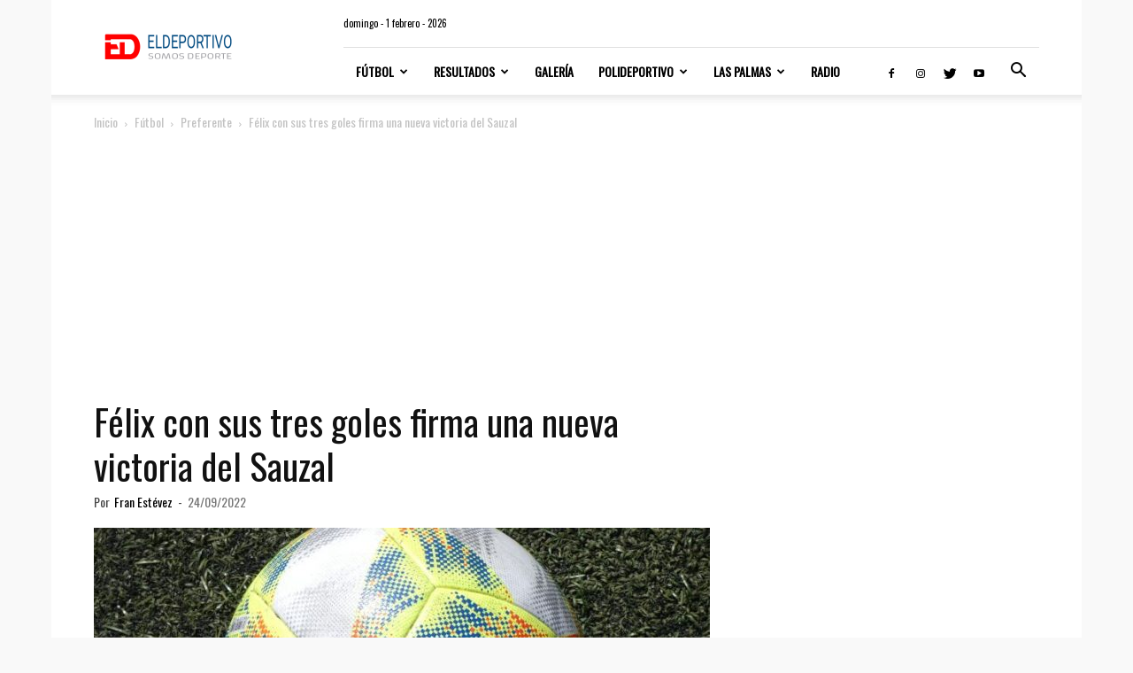

--- FILE ---
content_type: text/html; charset=UTF-8
request_url: https://eldeportivo.es/futbol/preferente/202209/felix-con-sus-tres-goles-firma-una-nueva-victoria-del-sauzal/
body_size: 28900
content:
<!doctype html > <!--[if IE 8]><html class="ie8" lang="en"> <![endif]--> <!--[if IE 9]><html class="ie9" lang="en"> <![endif]--> <!--[if gt IE 8]><!--><html lang="es"> <!--<![endif]--><head><link rel="stylesheet" media="print" onload="this.onload=null;this.media='all';" id="ao_optimized_gfonts" href="https://fonts.googleapis.com/css?family=Open+Sans%3A300%2C400%2C500%2C600%2C700%2C800%7COswald%3A400%7COpen+Sans%3A400%2C600%2C700%7CRoboto%3A400%2C500%2C700&amp;display=swap"><link media="all" href="https://eldeportivo.es/wp-content/cache/autoptimize/autoptimize_eae3be7156dc8ddc60fe841e152f8496.php" rel="stylesheet"><title>Félix con sus tres goles firma una nueva victoria del Sauzal | ElDeportivo.es</title><meta charset="UTF-8" /><meta name="viewport" content="width=device-width, initial-scale=1.0"><link rel="pingback" href="https://eldeportivo.es/xmlrpc.php" /><style>img:is([sizes="auto" i],[sizes^="auto," i]){contain-intrinsic-size:3000px 1500px}</style><link rel="icon" type="image/png" href="https://eldeportivo.es/wp-content/uploads/2019/06/favicon.png"><meta name="description" content="El CD Sauzal sumó tres nuevos puntos con un Félix pletórico autor de un hat-trick, ante un Juventud Laguna que plantó cara a los norteños."><meta name="robots" content="index, follow, noarchive"><meta name="googlebot" content="index, follow, noarchive, max-snippet:-1, max-image-preview:large, max-video-preview:-1"><meta name="bingbot" content="index, follow, noarchive, max-snippet:-1, max-image-preview:large, max-video-preview:-1"><link rel="canonical" href="https://eldeportivo.es/futbol/preferente/202209/felix-con-sus-tres-goles-firma-una-nueva-victoria-del-sauzal/"><meta property="og:url" content="https://eldeportivo.es/pfutbol/preferente/202209/felix-con-sus-tres-goles-firma-una-nueva-victoria-del-sauzal/"><meta property="og:site_name" content="ElDeportivo.es"><meta property="og:locale" content="es_ES"><meta property="og:type" content="article"><meta property="article:author" content="https://www.facebook.com/ElDeportivo.es"><meta property="article:publisher" content="https://www.facebook.com/ElDeportivo.es"><meta property="article:section" content="Preferente"><meta property="article:tag" content="CD Sauzal"><meta property="article:tag" content="CF Juventud Laguna"><meta property="og:title" content="Félix con sus tres goles firma una victoria del Sauzal"><meta property="og:description" content="El CD Sauzal sumó tres nuevos puntos con un Félix pletórico autor de un hat-trick, ante un Juventud Laguna que plantó cara a los norteños."><meta property="og:image" content="https://eldeportivo.es/wp-content/uploads/2020/03/balon-covid.jpg"><meta property="og:image:secure_url" content="https://eldeportivo.es/wp-content/uploads/2020/03/balon-covid.jpg"><meta property="og:image:width" content="800"><meta property="og:image:height" content="450"><meta name="twitter:card" content="summary_large_image"><meta name="twitter:site" content="@ElDeportivoes"><meta name="twitter:creator" content="@ElDeportivoes"><meta name="twitter:title" content="Félix con sus tres goles firma una victoria del Sauzal"><meta name="twitter:description" content="El CD Sauzal sumó tres nuevos puntos con un Félix pletórico autor de un hat-trick, ante un Juventud Laguna que plantó cara a los norteños."><meta name="twitter:image" content="https://eldeportivo.es/wp-content/uploads/2020/03/balon-covid.jpg"><link href='https://fonts.gstatic.com' crossorigin='anonymous' rel='preconnect' /><link rel="alternate" type="application/rss+xml" title="ElDeportivo.es &raquo; Feed" href="https://eldeportivo.es/feed/" /><link rel="alternate" type="application/rss+xml" title="ElDeportivo.es &raquo; Feed de los comentarios" href="https://eldeportivo.es/comments/feed/" /> <script type="application/ld+json">{"@context":"https:\/\/schema.org","@type":"Article","headline":"F\u00e9lix con sus tres goles firma una nueva victoria del Sauzal","datePublished":"2022-09-24T21:20:50+01:00","dateModified":"2022-09-24T21:24:46+01:00","description":"El CD Sauzal sum\u00f3 tres nuevos puntos con un F\u00e9lix plet\u00f3rico autor de un hat-trick, ante un Juventud Laguna que plant\u00f3 cara a los norte\u00f1os. Encuentro de t\u00fa a t\u00fa&hellip;","image":{"@type":"ImageObject","url":"https:\/\/eldeportivo.es\/wp-content\/uploads\/2020\/03\/balon-covid.jpg","height":"392","width":"696"},"mainEntityOfPage":{"@type":"WebPage","@id":"https:\/\/eldeportivo.es\/pfutbol\/preferente\/202209\/felix-con-sus-tres-goles-firma-una-nueva-victoria-del-sauzal"},"author":{"@type":"Person","name":"Fran Est\u00e9vez","url":"https:\/\/eldeportivo.es\/author\/fran\/"},"publisher":{"@type":"Person","name":"eldeportivo.es","url":"https:\/\/eldeportivo.es","sameAs":["https:\/\/www.facebook.com\/ElDeportivo.es","https:\/\/twitter.com\/@ElDeportivoes","https:\/\/www.youtube.com\/c\/ElDeportivoestv"]}}</script> <script type="application/ld+json">{"@context":"https:\/\/schema.org\/","@type":"NewsArticle","datePublished":"2022-09-24T21:20:50+01:00","dateModified":"2022-09-24T21:24:46+01:00","mainEntityOfPage":{"@type":"WebPage","@id":"https:\/\/eldeportivo.es\/pfutbol\/preferente\/202209\/felix-con-sus-tres-goles-firma-una-nueva-victoria-del-sauzal"},"headline":"F\u00e9lix con sus tres goles firma una nueva victoria del Sauzal","author":{"@type":"Person","name":"Fran Est\u00e9vez","url":"https:\/\/eldeportivo.es\/author\/fran\/"},"image":{"@type":"ImageObject","url":"https:\/\/eldeportivo.es\/wp-content\/uploads\/2020\/03\/balon-covid.jpg"},"publisher":{"@type":"Organization","name":"eldeportivo.es","logo":{"@type":"ImageObject","url":"https:\/\/eldeportivo.es\/wp-content\/uploads\/2018\/12\/radioeldeportivoes-1.jpg","width":"300","height":"300"},"sameAs":["https:\/\/www.facebook.com\/ElDeportivo.es","https:\/\/twitter.com\/@ElDeportivoes","https:\/\/www.youtube.com\/c\/ElDeportivoestv"]},"description":"El CD Sauzal sum\u00f3 tres nuevos puntos con un F\u00e9lix plet\u00f3rico autor de un hat-trick, ante un Juventud Laguna que plant\u00f3 cara a los norte\u00f1os. Encuentro de t\u00fa a t\u00fa&hellip;"}</script> <style id='pdfemb-pdf-embedder-viewer-style-inline-css' type='text/css'>.wp-block-pdfemb-pdf-embedder-viewer{max-width:none}</style><style id='wpseopress-local-business-style-inline-css' type='text/css'>span.wp-block-wpseopress-local-business-field{margin-right:8px}</style><style id='classic-theme-styles-inline-css' type='text/css'>/*! This file is auto-generated */
.wp-block-button__link{color:#fff;background-color:#32373c;border-radius:9999px;box-shadow:none;text-decoration:none;padding:calc(.667em + 2px) calc(1.333em + 2px);font-size:1.125em}.wp-block-file__button{background:#32373c;color:#fff;text-decoration:none}</style><style id='global-styles-inline-css' type='text/css'>:root{--wp--preset--aspect-ratio--square:1;--wp--preset--aspect-ratio--4-3:4/3;--wp--preset--aspect-ratio--3-4:3/4;--wp--preset--aspect-ratio--3-2:3/2;--wp--preset--aspect-ratio--2-3:2/3;--wp--preset--aspect-ratio--16-9:16/9;--wp--preset--aspect-ratio--9-16:9/16;--wp--preset--color--black:#000;--wp--preset--color--cyan-bluish-gray:#abb8c3;--wp--preset--color--white:#fff;--wp--preset--color--pale-pink:#f78da7;--wp--preset--color--vivid-red:#cf2e2e;--wp--preset--color--luminous-vivid-orange:#ff6900;--wp--preset--color--luminous-vivid-amber:#fcb900;--wp--preset--color--light-green-cyan:#7bdcb5;--wp--preset--color--vivid-green-cyan:#00d084;--wp--preset--color--pale-cyan-blue:#8ed1fc;--wp--preset--color--vivid-cyan-blue:#0693e3;--wp--preset--color--vivid-purple:#9b51e0;--wp--preset--gradient--vivid-cyan-blue-to-vivid-purple:linear-gradient(135deg,rgba(6,147,227,1) 0%,#9b51e0 100%);--wp--preset--gradient--light-green-cyan-to-vivid-green-cyan:linear-gradient(135deg,#7adcb4 0%,#00d082 100%);--wp--preset--gradient--luminous-vivid-amber-to-luminous-vivid-orange:linear-gradient(135deg,rgba(252,185,0,1) 0%,rgba(255,105,0,1) 100%);--wp--preset--gradient--luminous-vivid-orange-to-vivid-red:linear-gradient(135deg,rgba(255,105,0,1) 0%,#cf2e2e 100%);--wp--preset--gradient--very-light-gray-to-cyan-bluish-gray:linear-gradient(135deg,#eee 0%,#a9b8c3 100%);--wp--preset--gradient--cool-to-warm-spectrum:linear-gradient(135deg,#4aeadc 0%,#9778d1 20%,#cf2aba 40%,#ee2c82 60%,#fb6962 80%,#fef84c 100%);--wp--preset--gradient--blush-light-purple:linear-gradient(135deg,#ffceec 0%,#9896f0 100%);--wp--preset--gradient--blush-bordeaux:linear-gradient(135deg,#fecda5 0%,#fe2d2d 50%,#6b003e 100%);--wp--preset--gradient--luminous-dusk:linear-gradient(135deg,#ffcb70 0%,#c751c0 50%,#4158d0 100%);--wp--preset--gradient--pale-ocean:linear-gradient(135deg,#fff5cb 0%,#b6e3d4 50%,#33a7b5 100%);--wp--preset--gradient--electric-grass:linear-gradient(135deg,#caf880 0%,#71ce7e 100%);--wp--preset--gradient--midnight:linear-gradient(135deg,#020381 0%,#2874fc 100%);--wp--preset--font-size--small:11px;--wp--preset--font-size--medium:20px;--wp--preset--font-size--large:32px;--wp--preset--font-size--x-large:42px;--wp--preset--font-size--regular:15px;--wp--preset--font-size--larger:50px;--wp--preset--spacing--20:.44rem;--wp--preset--spacing--30:.67rem;--wp--preset--spacing--40:1rem;--wp--preset--spacing--50:1.5rem;--wp--preset--spacing--60:2.25rem;--wp--preset--spacing--70:3.38rem;--wp--preset--spacing--80:5.06rem;--wp--preset--shadow--natural:6px 6px 9px rgba(0,0,0,.2);--wp--preset--shadow--deep:12px 12px 50px rgba(0,0,0,.4);--wp--preset--shadow--sharp:6px 6px 0px rgba(0,0,0,.2);--wp--preset--shadow--outlined:6px 6px 0px -3px rgba(255,255,255,1),6px 6px rgba(0,0,0,1);--wp--preset--shadow--crisp:6px 6px 0px rgba(0,0,0,1)}:where(.is-layout-flex){gap:.5em}:where(.is-layout-grid){gap:.5em}body .is-layout-flex{display:flex}.is-layout-flex{flex-wrap:wrap;align-items:center}.is-layout-flex>:is(*,div){margin:0}body .is-layout-grid{display:grid}.is-layout-grid>:is(*,div){margin:0}:where(.wp-block-columns.is-layout-flex){gap:2em}:where(.wp-block-columns.is-layout-grid){gap:2em}:where(.wp-block-post-template.is-layout-flex){gap:1.25em}:where(.wp-block-post-template.is-layout-grid){gap:1.25em}.has-black-color{color:var(--wp--preset--color--black) !important}.has-cyan-bluish-gray-color{color:var(--wp--preset--color--cyan-bluish-gray) !important}.has-white-color{color:var(--wp--preset--color--white) !important}.has-pale-pink-color{color:var(--wp--preset--color--pale-pink) !important}.has-vivid-red-color{color:var(--wp--preset--color--vivid-red) !important}.has-luminous-vivid-orange-color{color:var(--wp--preset--color--luminous-vivid-orange) !important}.has-luminous-vivid-amber-color{color:var(--wp--preset--color--luminous-vivid-amber) !important}.has-light-green-cyan-color{color:var(--wp--preset--color--light-green-cyan) !important}.has-vivid-green-cyan-color{color:var(--wp--preset--color--vivid-green-cyan) !important}.has-pale-cyan-blue-color{color:var(--wp--preset--color--pale-cyan-blue) !important}.has-vivid-cyan-blue-color{color:var(--wp--preset--color--vivid-cyan-blue) !important}.has-vivid-purple-color{color:var(--wp--preset--color--vivid-purple) !important}.has-black-background-color{background-color:var(--wp--preset--color--black) !important}.has-cyan-bluish-gray-background-color{background-color:var(--wp--preset--color--cyan-bluish-gray) !important}.has-white-background-color{background-color:var(--wp--preset--color--white) !important}.has-pale-pink-background-color{background-color:var(--wp--preset--color--pale-pink) !important}.has-vivid-red-background-color{background-color:var(--wp--preset--color--vivid-red) !important}.has-luminous-vivid-orange-background-color{background-color:var(--wp--preset--color--luminous-vivid-orange) !important}.has-luminous-vivid-amber-background-color{background-color:var(--wp--preset--color--luminous-vivid-amber) !important}.has-light-green-cyan-background-color{background-color:var(--wp--preset--color--light-green-cyan) !important}.has-vivid-green-cyan-background-color{background-color:var(--wp--preset--color--vivid-green-cyan) !important}.has-pale-cyan-blue-background-color{background-color:var(--wp--preset--color--pale-cyan-blue) !important}.has-vivid-cyan-blue-background-color{background-color:var(--wp--preset--color--vivid-cyan-blue) !important}.has-vivid-purple-background-color{background-color:var(--wp--preset--color--vivid-purple) !important}.has-black-border-color{border-color:var(--wp--preset--color--black) !important}.has-cyan-bluish-gray-border-color{border-color:var(--wp--preset--color--cyan-bluish-gray) !important}.has-white-border-color{border-color:var(--wp--preset--color--white) !important}.has-pale-pink-border-color{border-color:var(--wp--preset--color--pale-pink) !important}.has-vivid-red-border-color{border-color:var(--wp--preset--color--vivid-red) !important}.has-luminous-vivid-orange-border-color{border-color:var(--wp--preset--color--luminous-vivid-orange) !important}.has-luminous-vivid-amber-border-color{border-color:var(--wp--preset--color--luminous-vivid-amber) !important}.has-light-green-cyan-border-color{border-color:var(--wp--preset--color--light-green-cyan) !important}.has-vivid-green-cyan-border-color{border-color:var(--wp--preset--color--vivid-green-cyan) !important}.has-pale-cyan-blue-border-color{border-color:var(--wp--preset--color--pale-cyan-blue) !important}.has-vivid-cyan-blue-border-color{border-color:var(--wp--preset--color--vivid-cyan-blue) !important}.has-vivid-purple-border-color{border-color:var(--wp--preset--color--vivid-purple) !important}.has-vivid-cyan-blue-to-vivid-purple-gradient-background{background:var(--wp--preset--gradient--vivid-cyan-blue-to-vivid-purple) !important}.has-light-green-cyan-to-vivid-green-cyan-gradient-background{background:var(--wp--preset--gradient--light-green-cyan-to-vivid-green-cyan) !important}.has-luminous-vivid-amber-to-luminous-vivid-orange-gradient-background{background:var(--wp--preset--gradient--luminous-vivid-amber-to-luminous-vivid-orange) !important}.has-luminous-vivid-orange-to-vivid-red-gradient-background{background:var(--wp--preset--gradient--luminous-vivid-orange-to-vivid-red) !important}.has-very-light-gray-to-cyan-bluish-gray-gradient-background{background:var(--wp--preset--gradient--very-light-gray-to-cyan-bluish-gray) !important}.has-cool-to-warm-spectrum-gradient-background{background:var(--wp--preset--gradient--cool-to-warm-spectrum) !important}.has-blush-light-purple-gradient-background{background:var(--wp--preset--gradient--blush-light-purple) !important}.has-blush-bordeaux-gradient-background{background:var(--wp--preset--gradient--blush-bordeaux) !important}.has-luminous-dusk-gradient-background{background:var(--wp--preset--gradient--luminous-dusk) !important}.has-pale-ocean-gradient-background{background:var(--wp--preset--gradient--pale-ocean) !important}.has-electric-grass-gradient-background{background:var(--wp--preset--gradient--electric-grass) !important}.has-midnight-gradient-background{background:var(--wp--preset--gradient--midnight) !important}.has-small-font-size{font-size:var(--wp--preset--font-size--small) !important}.has-medium-font-size{font-size:var(--wp--preset--font-size--medium) !important}.has-large-font-size{font-size:var(--wp--preset--font-size--large) !important}.has-x-large-font-size{font-size:var(--wp--preset--font-size--x-large) !important}:where(.wp-block-post-template.is-layout-flex){gap:1.25em}:where(.wp-block-post-template.is-layout-grid){gap:1.25em}:where(.wp-block-columns.is-layout-flex){gap:2em}:where(.wp-block-columns.is-layout-grid){gap:2em}:root :where(.wp-block-pullquote){font-size:1.5em;line-height:1.6}</style><style id='td-theme-inline-css' type='text/css'>@media (max-width:767px){.td-header-desktop-wrap{display:none}}@media (min-width:767px){.td-header-mobile-wrap{display:none}}</style> <script type="text/javascript" src="https://eldeportivo.es/wp-includes/js/jquery/jquery.min.js?ver=3.7.1" id="jquery-core-js"></script> <script type="text/javascript" async='async' src="https://eldeportivo.es/wp-includes/js/jquery/jquery-migrate.min.js?ver=3.4.1" id="jquery-migrate-js"></script> <script type="text/javascript" async='async' src="https://eldeportivo.es/wp-content/cache/autoptimize/autoptimize_single_3fb461c1b082f494c9e0eaaafcf8bd72.php?ver=1.2.2" id="twb-circle-js"></script> <script type="text/javascript" id="twb-global-js-extra">var twb={"nonce":"76e12880a2","ajax_url":"https:\/\/eldeportivo.es\/wp-admin\/admin-ajax.php","plugin_url":"https:\/\/eldeportivo.es\/wp-content\/plugins\/form-maker\/booster","href":"https:\/\/eldeportivo.es\/wp-admin\/admin.php?page=twb_form-maker"};var twb={"nonce":"76e12880a2","ajax_url":"https:\/\/eldeportivo.es\/wp-admin\/admin-ajax.php","plugin_url":"https:\/\/eldeportivo.es\/wp-content\/plugins\/form-maker\/booster","href":"https:\/\/eldeportivo.es\/wp-admin\/admin.php?page=twb_form-maker"};</script> <script type="text/javascript" async='async' src="https://eldeportivo.es/wp-content/cache/autoptimize/autoptimize_single_0acd85d22ed4596bd15b48234d4bae31.php?ver=1.0.0" id="twb-global-js"></script> <script type="text/javascript" id="jsjoomsportlivemacthes-js-extra">var jslAjax={"ajax_url":"https:\/\/eldeportivo.es\/wp-admin\/admin-ajax.php"};</script> <script type="text/javascript" async='async' src="https://eldeportivo.es/wp-content/cache/autoptimize/autoptimize_single_67fa59fa88b2eb55fcdbcb8d88331998.php?ver=6.7.4" id="jsjoomsportlivemacthes-js"></script> <script type="text/javascript" async='async' src="https://eldeportivo.es/wp-content/plugins/wp-user-avatar/assets/flatpickr/flatpickr.min.js?ver=4.13.0" id="ppress-flatpickr-js"></script> <script type="text/javascript" async='async' src="https://eldeportivo.es/wp-content/plugins/wp-user-avatar/assets/select2/select2.min.js?ver=4.13.0" id="ppress-select2-js"></script> <link rel="https://api.w.org/" href="https://eldeportivo.es/wp-json/" /><link rel="alternate" title="JSON" type="application/json" href="https://eldeportivo.es/wp-json/wp/v2/posts/171109" /><link rel='shortlink' href='https://eldeportivo.es/?p=171109' /><link rel="alternate" title="oEmbed (JSON)" type="application/json+oembed" href="https://eldeportivo.es/wp-json/oembed/1.0/embed?url=https%3A%2F%2Feldeportivo.es%2Ffutbol%2Fpreferente%2F202209%2Ffelix-con-sus-tres-goles-firma-una-nueva-victoria-del-sauzal%2F" /><link rel="alternate" title="oEmbed (XML)" type="text/xml+oembed" href="https://eldeportivo.es/wp-json/oembed/1.0/embed?url=https%3A%2F%2Feldeportivo.es%2Ffutbol%2Fpreferente%2F202209%2Ffelix-con-sus-tres-goles-firma-una-nueva-victoria-del-sauzal%2F&#038;format=xml" /> <script type="text/javascript">var ajaxurl="https://eldeportivo.es/wp-admin/admin-ajax.php";</script><!--[if lt IE 9]><script src="https://cdnjs.cloudflare.com/ajax/libs/html5shiv/3.7.3/html5shiv.js"></script><![endif]--> <script>window.tdb_global_vars={"wpRestUrl":"https:\/\/eldeportivo.es\/wp-json\/","permalinkStructure":"\/%category%\/%year%%monthnum%\/%postname%\/"};window.tdb_p_autoload_vars={"isAjax":false,"isAdminBarShowing":false,"autoloadScrollPercent":50,"postAutoloadStatus":"off","origPostEditUrl":null};</script> <style id="tdb-global-colors">:root{--accent-color:#fff}</style> <script>var tdBlocksArray=[];function tdBlock(){this.id='';this.block_type=1;this.atts='';this.td_column_number='';this.td_current_page=1;this.post_count=0;this.found_posts=0;this.max_num_pages=0;this.td_filter_value='';this.is_ajax_running=false;this.td_user_action='';this.header_color='';this.ajax_pagination_infinite_stop='';}
(function(){var htmlTag=document.getElementsByTagName("html")[0];if(navigator.userAgent.indexOf("MSIE 10.0")>-1){htmlTag.className+=' ie10';}
if(!!navigator.userAgent.match(/Trident.*rv\:11\./)){htmlTag.className+=' ie11';}
if(navigator.userAgent.indexOf("Edge")>-1){htmlTag.className+=' ieEdge';}
if(/(iPad|iPhone|iPod)/g.test(navigator.userAgent)){htmlTag.className+=' td-md-is-ios';}
var user_agent=navigator.userAgent.toLowerCase();if(user_agent.indexOf("android")>-1){htmlTag.className+=' td-md-is-android';}
if(-1!==navigator.userAgent.indexOf('Mac OS X')){htmlTag.className+=' td-md-is-os-x';}
if(/chrom(e|ium)/.test(navigator.userAgent.toLowerCase())){htmlTag.className+=' td-md-is-chrome';}
if(-1!==navigator.userAgent.indexOf('Firefox')){htmlTag.className+=' td-md-is-firefox';}
if(-1!==navigator.userAgent.indexOf('Safari')&&-1===navigator.userAgent.indexOf('Chrome')){htmlTag.className+=' td-md-is-safari';}
if(-1!==navigator.userAgent.indexOf('IEMobile')){htmlTag.className+=' td-md-is-iemobile';}})();var tdLocalCache={};(function(){"use strict";tdLocalCache={data:{},remove:function(resource_id){delete tdLocalCache.data[resource_id];},exist:function(resource_id){return tdLocalCache.data.hasOwnProperty(resource_id)&&tdLocalCache.data[resource_id]!==null;},get:function(resource_id){return tdLocalCache.data[resource_id];},set:function(resource_id,cachedData){tdLocalCache.remove(resource_id);tdLocalCache.data[resource_id]=cachedData;}};})();var td_viewport_interval_list=[{"limitBottom":767,"sidebarWidth":228},{"limitBottom":1018,"sidebarWidth":300},{"limitBottom":1140,"sidebarWidth":324}];var tdc_is_installed="yes";var td_ajax_url="https:\/\/eldeportivo.es\/wp-admin\/admin-ajax.php?td_theme_name=Newspaper&v=12.4";var td_get_template_directory_uri="https:\/\/eldeportivo.es\/wp-content\/plugins\/td-composer\/legacy\/common";var tds_snap_menu="smart_snap_mobile";var tds_logo_on_sticky="";var tds_header_style="8";var td_please_wait="Por favor espera...";var td_email_user_pass_incorrect="Usuario o contrase\u00f1a incorrecta!";var td_email_user_incorrect="Correo electr\u00f3nico o nombre de usuario incorrecto!";var td_email_incorrect="Email incorrecto!";var td_user_incorrect="Username incorrect!";var td_email_user_empty="Email or username empty!";var td_pass_empty="Pass empty!";var td_pass_pattern_incorrect="Invalid Pass Pattern!";var td_retype_pass_incorrect="Retyped Pass incorrect!";var tds_more_articles_on_post_enable="";var tds_more_articles_on_post_time_to_wait="3";var tds_more_articles_on_post_pages_distance_from_top=0;var tds_theme_color_site_wide="#b30000";var tds_smart_sidebar="enabled";var tdThemeName="Newspaper";var tdThemeNameWl="Newspaper";var td_magnific_popup_translation_tPrev="Anterior (tecla de flecha izquierda)";var td_magnific_popup_translation_tNext="Siguiente (tecla de flecha derecha)";var td_magnific_popup_translation_tCounter="%curr% de %total%";var td_magnific_popup_translation_ajax_tError="El contenido de %url% no pudo cargarse.";var td_magnific_popup_translation_image_tError="La imagen #%curr% no pudo cargarse.";var tdBlockNonce="69958c42af";var tdsDateFormat=" l - j  F - Y ";var tdDateNamesI18n={"month_names":["enero","febrero","marzo","abril","mayo","junio","julio","agosto","septiembre","octubre","noviembre","diciembre"],"month_names_short":["Ene","Feb","Mar","Abr","May","Jun","Jul","Ago","Sep","Oct","Nov","Dic"],"day_names":["domingo","lunes","martes","mi\u00e9rcoles","jueves","viernes","s\u00e1bado"],"day_names_short":["Dom","Lun","Mar","Mi\u00e9","Jue","Vie","S\u00e1b"]};var tdb_modal_confirm="Save";var tdb_modal_cancel="Cancel";var tdb_modal_confirm_alt="Yes";var tdb_modal_cancel_alt="No";var td_ad_background_click_link="";var td_ad_background_click_target="";</script> <style>.td-module-exclusive .td-module-title a:before{content:'EXCLUSIVO'}.td-header-wrap .black-menu .sf-menu>.current-menu-item>a,.td-header-wrap .black-menu .sf-menu>.current-menu-ancestor>a,.td-header-wrap .black-menu .sf-menu>.current-category-ancestor>a,.td-header-wrap .black-menu .sf-menu>li>a:hover,.td-header-wrap .black-menu .sf-menu>.sfHover>a,.sf-menu>.current-menu-item>a:after,.sf-menu>.current-menu-ancestor>a:after,.sf-menu>.current-category-ancestor>a:after,.sf-menu>li:hover>a:after,.sf-menu>.sfHover>a:after,.header-search-wrap .td-drop-down-search:after,.header-search-wrap .td-drop-down-search .btn:hover,input[type=submit]:hover,.td-read-more a,.td-post-category:hover,body .td_top_authors .td-active .td-author-post-count,body .td_top_authors .td-active .td-author-comments-count,body .td_top_authors .td_mod_wrap:hover .td-author-post-count,body .td_top_authors .td_mod_wrap:hover .td-author-comments-count,.td-404-sub-sub-title a:hover,.td-search-form-widget .wpb_button:hover,.td-rating-bar-wrap div,.dropcap,.td_wrapper_video_playlist .td_video_controls_playlist_wrapper,.wpb_default,.wpb_default:hover,.td-left-smart-list:hover,.td-right-smart-list:hover,#bbpress-forums button:hover,.bbp_widget_login .button:hover,.td-footer-wrapper .td-post-category,.td-footer-wrapper .widget_product_search input[type=submit]:hover,.single-product .product .summary .cart .button:hover,.td-next-prev-wrap a:hover,.td-load-more-wrap a:hover,.td-post-small-box a:hover,.page-nav .current,.page-nav:first-child>div,#bbpress-forums .bbp-pagination .current,#bbpress-forums #bbp-single-user-details #bbp-user-navigation li.current a,.td-theme-slider:hover .slide-meta-cat a,a.vc_btn-black:hover,.td-trending-now-wrapper:hover .td-trending-now-title,.td-scroll-up,.td-smart-list-button:hover,.td-weather-information:before,.td-weather-week:before,.td_block_exchange .td-exchange-header:before,.td-pulldown-syle-2 .td-subcat-dropdown ul:after,.td_block_template_9 .td-block-title:after,.td_block_template_15 .td-block-title:before,div.wpforms-container .wpforms-form div.wpforms-submit-container button[type=submit],.td-close-video-fixed{background-color:#b30000}.td_block_template_4 .td-related-title .td-cur-simple-item:before{border-color:#b30000 transparent transparent !important}.td_block_template_4 .td-related-title .td-cur-simple-item,.td_block_template_3 .td-related-title .td-cur-simple-item,.td_block_template_9 .td-related-title:after{background-color:#b30000}a,cite a:hover,.td-page-content blockquote p,.td-post-content blockquote p,.mce-content-body blockquote p,.comment-content blockquote p,.wpb_text_column blockquote p,.td_block_text_with_title blockquote p,.td_module_wrap:hover .entry-title a,.td-subcat-filter .td-subcat-list a:hover,.td-subcat-filter .td-subcat-dropdown a:hover,.td_quote_on_blocks,.dropcap2,.dropcap3,body .td_top_authors .td-active .td-authors-name a,body .td_top_authors .td_mod_wrap:hover .td-authors-name a,.td-post-next-prev-content a:hover,.author-box-wrap .td-author-social a:hover,.td-author-name a:hover,.td-author-url a:hover,.comment-reply-link:hover,.logged-in-as a:hover,#cancel-comment-reply-link:hover,.td-search-query,.widget a:hover,.td_wp_recentcomments a:hover,.archive .widget_archive .current,.archive .widget_archive .current a,.widget_calendar tfoot a:hover,#bbpress-forums li.bbp-header .bbp-reply-content span a:hover,#bbpress-forums .bbp-forum-freshness a:hover,#bbpress-forums .bbp-topic-freshness a:hover,#bbpress-forums .bbp-forums-list li a:hover,#bbpress-forums .bbp-forum-title:hover,#bbpress-forums .bbp-topic-permalink:hover,#bbpress-forums .bbp-topic-started-by a:hover,#bbpress-forums .bbp-topic-started-in a:hover,#bbpress-forums .bbp-body .super-sticky li.bbp-topic-title .bbp-topic-permalink,#bbpress-forums .bbp-body .sticky li.bbp-topic-title .bbp-topic-permalink,.widget_display_replies .bbp-author-name,.widget_display_topics .bbp-author-name,.td-subfooter-menu li a:hover,a.vc_btn-black:hover,.td-smart-list-dropdown-wrap .td-smart-list-button:hover,.td-instagram-user a,.td-block-title-wrap .td-wrapper-pulldown-filter .td-pulldown-filter-display-option:hover,.td-block-title-wrap .td-wrapper-pulldown-filter .td-pulldown-filter-display-option:hover i,.td-block-title-wrap .td-wrapper-pulldown-filter .td-pulldown-filter-link:hover,.td-block-title-wrap .td-wrapper-pulldown-filter .td-pulldown-filter-item .td-cur-simple-item,.td-pulldown-syle-2 .td-subcat-dropdown:hover .td-subcat-more span,.td-pulldown-syle-2 .td-subcat-dropdown:hover .td-subcat-more i,.td-pulldown-syle-3 .td-subcat-dropdown:hover .td-subcat-more span,.td-pulldown-syle-3 .td-subcat-dropdown:hover .td-subcat-more i,.td_block_template_2 .td-related-title .td-cur-simple-item,.td_block_template_5 .td-related-title .td-cur-simple-item,.td_block_template_6 .td-related-title .td-cur-simple-item,.td_block_template_7 .td-related-title .td-cur-simple-item,.td_block_template_8 .td-related-title .td-cur-simple-item,.td_block_template_9 .td-related-title .td-cur-simple-item,.td_block_template_10 .td-related-title .td-cur-simple-item,.td_block_template_11 .td-related-title .td-cur-simple-item,.td_block_template_12 .td-related-title .td-cur-simple-item,.td_block_template_13 .td-related-title .td-cur-simple-item,.td_block_template_14 .td-related-title .td-cur-simple-item,.td_block_template_15 .td-related-title .td-cur-simple-item,.td_block_template_16 .td-related-title .td-cur-simple-item,.td_block_template_17 .td-related-title .td-cur-simple-item,.td-theme-wrap .sf-menu ul .td-menu-item>a:hover,.td-theme-wrap .sf-menu ul .sfHover>a,.td-theme-wrap .sf-menu ul .current-menu-ancestor>a,.td-theme-wrap .sf-menu ul .current-category-ancestor>a,.td-theme-wrap .sf-menu ul .current-menu-item>a,.td_outlined_btn,body .td_block_categories_tags .td-ct-item:hover,body .td_block_list_menu li.current-menu-item>a,body .td_block_list_menu li.current-menu-ancestor>a,body .td_block_list_menu li.current-category-ancestor>a{color:#b30000}a.vc_btn-black.vc_btn_square_outlined:hover,a.vc_btn-black.vc_btn_outlined:hover{color:#b30000 !important}.td-next-prev-wrap a:hover,.td-load-more-wrap a:hover,.td-post-small-box a:hover,.page-nav .current,.page-nav:first-child>div,#bbpress-forums .bbp-pagination .current,.post .td_quote_box,.page .td_quote_box,a.vc_btn-black:hover,.td_block_template_5 .td-block-title>*,.td_outlined_btn{border-color:#b30000}.td_wrapper_video_playlist .td_video_currently_playing:after{border-color:#b30000 !important}.header-search-wrap .td-drop-down-search:before{border-color:transparent transparent #b30000}.block-title>span,.block-title>a,.block-title>label,.widgettitle,.widgettitle:after,body .td-trending-now-title,.td-trending-now-wrapper:hover .td-trending-now-title,.wpb_tabs li.ui-tabs-active a,.wpb_tabs li:hover a,.vc_tta-container .vc_tta-color-grey.vc_tta-tabs-position-top.vc_tta-style-classic .vc_tta-tabs-container .vc_tta-tab.vc_active>a,.vc_tta-container .vc_tta-color-grey.vc_tta-tabs-position-top.vc_tta-style-classic .vc_tta-tabs-container .vc_tta-tab:hover>a,.td_block_template_1 .td-related-title .td-cur-simple-item,.td-subcat-filter .td-subcat-dropdown:hover .td-subcat-more,.td_3D_btn,.td_shadow_btn,.td_default_btn,.td_round_btn,.td_outlined_btn:hover{background-color:#b30000}.block-title,.td_block_template_1 .td-related-title,.wpb_tabs .wpb_tabs_nav,.vc_tta-container .vc_tta-color-grey.vc_tta-tabs-position-top.vc_tta-style-classic .vc_tta-tabs-container{border-color:#b30000}.td_block_wrap .td-subcat-item a.td-cur-simple-item{color:#b30000}.td-grid-style-4 .entry-title{background-color:rgba(179,0,0,.7)}@media (max-width:767px){body .td-header-wrap .td-header-main-menu{background-color:rgba(34,34,34,.56) !important}}.td-menu-background:before,.td-search-background:before{background:rgba(81,81,81,.95);background:-moz-linear-gradient(top,rgba(81,81,81,.95) 0%,#000 100%);background:-webkit-gradient(left top,left bottom,color-stop(0%,rgba(81,81,81,.95)),color-stop(100%,#000));background:-webkit-linear-gradient(top,rgba(81,81,81,.95) 0%,#000 100%);background:-o-linear-gradient(top,rgba(81,81,81,.95) 0%,#000 100%);background:-ms-linear-gradient(top,rgba(81,81,81,.95) 0%,#000 100%);background:linear-gradient(to bottom,rgba(81,81,81,.95) 0%,#000 100%);filter:progid:DXImageTransform.Microsoft.gradient(startColorstr='rgba(81,81,81,0.95)',endColorstr='#000000',GradientType=0)}.td-mobile-content .current-menu-item>a,.td-mobile-content .current-menu-ancestor>a,.td-mobile-content .current-category-ancestor>a,#td-mobile-nav .td-menu-login-section a:hover,#td-mobile-nav .td-register-section a:hover,#td-mobile-nav .td-menu-socials-wrap a:hover i,.td-search-close span:hover i{color:#d00}ul.sf-menu>.menu-item>a{font-family:Oswald}.sf-menu ul .menu-item a{font-family:Oswald;font-size:17px}.td-mobile-content .td-mobile-main-menu>li>a{font-family:Oswald;font-size:22px;font-weight:600}.td-mobile-content .sub-menu a{font-family:Oswald;font-size:18px;font-weight:600}.td-header-wrap .td-logo-text-container .td-logo-text{font-family:Oswald}.td-header-wrap .td-logo-text-container .td-tagline-text{font-family:Oswald}#td-mobile-nav,#td-mobile-nav .wpb_button,.td-search-wrap-mob{font-family:Oswald}.td-page-title,.td-category-title-holder .td-page-title{font-family:Oswald;font-size:21px}.td-page-content p,.td-page-content li,.td-page-content .td_block_text_with_title,.wpb_text_column p{font-family:"Open Sans";font-size:17px}.td-page-content h1,.wpb_text_column h1{font-family:Oswald;font-size:21px}.td-page-content h2,.wpb_text_column h2{font-family:Oswald;font-size:20px}.td-page-content h3,.wpb_text_column h3{font-family:Oswald;font-size:20px}.td-page-content h4,.wpb_text_column h4{font-family:Oswald;font-size:20px}.td-page-content h5,.wpb_text_column h5{font-family:Oswald}.td-page-content h6,.wpb_text_column h6{font-family:Oswald}body,p{font-family:Oswald}#bbpress-forums .bbp-header .bbp-forums,#bbpress-forums .bbp-header .bbp-topics,#bbpress-forums .bbp-header{font-family:"Open Sans"}#bbpress-forums .hentry .bbp-forum-title,#bbpress-forums .hentry .bbp-topic-permalink{font-family:"Open Sans"}#bbpress-forums .bbp-forums-list li{font-family:"Open Sans"}#bbpress-forums .bbp-forum-info .bbp-forum-content{font-family:"Open Sans"}#bbpress-forums div.bbp-forum-author a.bbp-author-name,#bbpress-forums div.bbp-topic-author a.bbp-author-name,#bbpress-forums div.bbp-reply-author a.bbp-author-name,#bbpress-forums div.bbp-search-author a.bbp-author-name,#bbpress-forums .bbp-forum-freshness .bbp-author-name,#bbpress-forums .bbp-topic-freshness a:last-child{font-family:"Open Sans"}#bbpress-forums .hentry .bbp-topic-content p,#bbpress-forums .hentry .bbp-reply-content p{font-family:"Open Sans"}#bbpress-forums div.bbp-template-notice p{font-family:"Open Sans"}#bbpress-forums .bbp-pagination-count,#bbpress-forums .page-numbers{font-family:"Open Sans"}#bbpress-forums .bbp-topic-started-by,#bbpress-forums .bbp-topic-started-by a,#bbpress-forums .bbp-topic-started-in,#bbpress-forums .bbp-topic-started-in a{font-family:"Open Sans"}.white-popup-block,.white-popup-block .wpb_button{font-family:Oswald}.td-header-style-12 .td-header-menu-wrap-full,.td-header-style-12 .td-affix,.td-grid-style-1.td-hover-1 .td-big-grid-post:hover .td-post-category,.td-grid-style-5.td-hover-1 .td-big-grid-post:hover .td-post-category,.td_category_template_3 .td-current-sub-category,.td_category_template_8 .td-category-header .td-category a.td-current-sub-category,.td_category_template_4 .td-category-siblings .td-category a:hover,.td_block_big_grid_9.td-grid-style-1 .td-post-category,.td_block_big_grid_9.td-grid-style-5 .td-post-category,.td-grid-style-6.td-hover-1 .td-module-thumb:after,.tdm-menu-active-style5 .td-header-menu-wrap .sf-menu>.current-menu-item>a,.tdm-menu-active-style5 .td-header-menu-wrap .sf-menu>.current-menu-ancestor>a,.tdm-menu-active-style5 .td-header-menu-wrap .sf-menu>.current-category-ancestor>a,.tdm-menu-active-style5 .td-header-menu-wrap .sf-menu>li>a:hover,.tdm-menu-active-style5 .td-header-menu-wrap .sf-menu>.sfHover>a{background-color:#b30000}.td_mega_menu_sub_cats .cur-sub-cat,.td-mega-span h3 a:hover,.td_mod_mega_menu:hover .entry-title a,.header-search-wrap .result-msg a:hover,.td-header-top-menu .td-drop-down-search .td_module_wrap:hover .entry-title a,.td-header-top-menu .td-icon-search:hover,.td-header-wrap .result-msg a:hover,.top-header-menu li a:hover,.top-header-menu .current-menu-item>a,.top-header-menu .current-menu-ancestor>a,.top-header-menu .current-category-ancestor>a,.td-social-icon-wrap>a:hover,.td-header-sp-top-widget .td-social-icon-wrap a:hover,.td_mod_related_posts:hover h3>a,.td-post-template-11 .td-related-title .td-related-left:hover,.td-post-template-11 .td-related-title .td-related-right:hover,.td-post-template-11 .td-related-title .td-cur-simple-item,.td-post-template-11 .td_block_related_posts .td-next-prev-wrap a:hover,.td-category-header .td-pulldown-category-filter-link:hover,.td-category-siblings .td-subcat-dropdown a:hover,.td-category-siblings .td-subcat-dropdown a.td-current-sub-category,.footer-text-wrap .footer-email-wrap a,.footer-social-wrap a:hover,.td_module_17 .td-read-more a:hover,.td_module_18 .td-read-more a:hover,.td_module_19 .td-post-author-name a:hover,.td-pulldown-syle-2 .td-subcat-dropdown:hover .td-subcat-more span,.td-pulldown-syle-2 .td-subcat-dropdown:hover .td-subcat-more i,.td-pulldown-syle-3 .td-subcat-dropdown:hover .td-subcat-more span,.td-pulldown-syle-3 .td-subcat-dropdown:hover .td-subcat-more i,.tdm-menu-active-style3 .tdm-header.td-header-wrap .sf-menu>.current-category-ancestor>a,.tdm-menu-active-style3 .tdm-header.td-header-wrap .sf-menu>.current-menu-ancestor>a,.tdm-menu-active-style3 .tdm-header.td-header-wrap .sf-menu>.current-menu-item>a,.tdm-menu-active-style3 .tdm-header.td-header-wrap .sf-menu>.sfHover>a,.tdm-menu-active-style3 .tdm-header.td-header-wrap .sf-menu>li>a:hover{color:#b30000}.td-mega-menu-page .wpb_content_element ul li a:hover,.td-theme-wrap .td-aj-search-results .td_module_wrap:hover .entry-title a,.td-theme-wrap .header-search-wrap .result-msg a:hover{color:#b30000 !important}.td_category_template_8 .td-category-header .td-category a.td-current-sub-category,.td_category_template_4 .td-category-siblings .td-category a:hover,.tdm-menu-active-style4 .tdm-header .sf-menu>.current-menu-item>a,.tdm-menu-active-style4 .tdm-header .sf-menu>.current-menu-ancestor>a,.tdm-menu-active-style4 .tdm-header .sf-menu>.current-category-ancestor>a,.tdm-menu-active-style4 .tdm-header .sf-menu>li>a:hover,.tdm-menu-active-style4 .tdm-header .sf-menu>.sfHover>a{border-color:#b30000}.td-header-wrap .td-header-sp-top-widget .td-icon-font,.td-header-style-7 .td-header-top-menu .td-social-icon-wrap .td-icon-font{color:#d00}ul.sf-menu>.td-menu-item>a,.td-theme-wrap .td-header-menu-social{font-family:Oswald}.sf-menu ul .td-menu-item a{font-family:Oswald;font-size:17px}.td-theme-wrap .td_mod_mega_menu:hover .entry-title a,.td-theme-wrap .sf-menu .td_mega_menu_sub_cats .cur-sub-cat{color:#6d6d6d}.td-theme-wrap .sf-menu .td-mega-menu .td-post-category:hover,.td-theme-wrap .td-mega-menu .td-next-prev-wrap a:hover{background-color:#6d6d6d}.td-theme-wrap .td-mega-menu .td-next-prev-wrap a:hover{border-color:#6d6d6d}.td-theme-wrap .header-search-wrap .td-drop-down-search .btn:hover,.td-theme-wrap .td-aj-search-results .td_module_wrap:hover .entry-title a,.td-theme-wrap .header-search-wrap .result-msg a:hover{color:#b30000 !important}.td-footer-wrapper,.td-footer-wrapper .td_block_template_7 .td-block-title>*,.td-footer-wrapper .td_block_template_17 .td-block-title,.td-footer-wrapper .td-block-title-wrap .td-wrapper-pulldown-filter{background-color:#0c0c0c}.td-footer-wrapper .footer-social-wrap .td-icon-font{color:#fff}.td-sub-footer-container{background-color:#0c0c0c}.td-sub-footer-container,.td-subfooter-menu li a{color:#fcfcfc}.td-subfooter-menu li a:hover{color:#fff}.block-title>span,.block-title>a,.widgettitle,body .td-trending-now-title,.wpb_tabs li a,.vc_tta-container .vc_tta-color-grey.vc_tta-tabs-position-top.vc_tta-style-classic .vc_tta-tabs-container .vc_tta-tab>a,.td-theme-wrap .td-related-title a,.woocommerce div.product .woocommerce-tabs ul.tabs li a,.woocommerce .product .products h2:not(.woocommerce-loop-product__title),.td-theme-wrap .td-block-title{font-family:Oswald}.td_module_wrap .td-post-author-name a{font-family:Oswald}.td-post-date .entry-date{font-family:Oswald}.td-module-comments a,.td-post-views span,.td-post-comments a{font-family:Oswald}.td-big-grid-meta .td-post-category,.td_module_wrap .td-post-category,.td-module-image .td-post-category{font-family:Oswald}.top-header-menu>li>a,.td-weather-top-widget .td-weather-now .td-big-degrees,.td-weather-top-widget .td-weather-header .td-weather-city,.td-header-sp-top-menu .td_data_time{font-family:Oswald}.top-header-menu .menu-item-has-children li a{font-family:Oswald}.td_mod_mega_menu .item-details a{font-family:Oswald}.td_mega_menu_sub_cats .block-mega-child-cats a{font-family:Oswald}.td-subcat-filter .td-subcat-dropdown a,.td-subcat-filter .td-subcat-list a,.td-subcat-filter .td-subcat-dropdown span{font-family:Oswald}.td-excerpt,.td_module_14 .td-excerpt{font-family:Oswald}.td_module_wrap .td-module-title{font-family:Oswald}.td_module_1 .td-module-title{font-family:Oswald}.td_module_2 .td-module-title{font-family:Oswald}.td_module_3 .td-module-title{font-family:Oswald}.td_module_4 .td-module-title{font-family:Oswald}.td_module_5 .td-module-title{font-family:Oswald}.td_module_6 .td-module-title{font-family:Oswald}.td_module_7 .td-module-title{font-family:Oswald}.td_module_8 .td-module-title{font-family:Oswald}.td_module_9 .td-module-title{font-family:Oswald}.td_module_10 .td-module-title{font-family:Oswald}.td_module_11 .td-module-title{font-family:Oswald}.td_module_12 .td-module-title{font-family:Oswald}.td_module_13 .td-module-title{font-family:Oswald}.td_module_14 .td-module-title{font-family:Oswald}.td_module_15 .entry-title{font-family:Oswald}.td_module_16 .td-module-title{font-family:Oswald}.td_module_17 .td-module-title{font-family:Oswald}.td_module_18 .td-module-title{font-family:Oswald}.td_module_19 .td-module-title{font-family:Oswald}.td_block_trending_now .entry-title,.td-theme-slider .td-module-title,.td-big-grid-post .entry-title{font-family:Oswald}.td_module_mx1 .td-module-title{font-family:Oswald}.td_module_mx2 .td-module-title{font-family:Oswald}.td_module_mx3 .td-module-title{font-family:Oswald}.td_module_mx4 .td-module-title{font-family:Oswald}.td_module_mx5 .td-module-title{font-family:Oswald}.td_module_mx6 .td-module-title{font-family:Oswald}.td_module_mx7 .td-module-title{font-family:Oswald}.post .td-post-header .entry-title{font-family:Oswald}.td-post-template-default .td-post-header .entry-title{font-family:Oswald}.td-post-template-1 .td-post-header .entry-title{font-family:Oswald}.td-post-template-2 .td-post-header .entry-title{font-family:Oswald}.td-post-template-3 .td-post-header .entry-title{font-family:Oswald}.td-post-template-4 .td-post-header .entry-title{font-family:Oswald}.td-post-template-5 .td-post-header .entry-title{font-family:Oswald}.td-post-template-6 .td-post-header .entry-title{font-family:Oswald}.td-post-template-7 .td-post-header .entry-title{font-family:Oswald}.td-post-template-8 .td-post-header .entry-title{font-family:Oswald}.td-post-template-9 .td-post-header .entry-title{font-family:Oswald}.td-post-template-10 .td-post-header .entry-title{font-family:Oswald}.td-post-template-11 .td-post-header .entry-title{font-family:Oswald}.td-post-template-12 .td-post-header .entry-title{font-family:Oswald}.td-post-template-13 .td-post-header .entry-title{font-family:Oswald}.td-post-content p,.td-post-content{font-family:"Open Sans";font-size:16px}.post blockquote p,.page blockquote p,.td-post-text-content blockquote p{font-family:"Open Sans";font-size:19px}.post .td_quote_box p,.page .td_quote_box p{font-family:"Open Sans";font-size:16px}.post .td_pull_quote p,.page .td_pull_quote p,.post .wp-block-pullquote blockquote p,.page .wp-block-pullquote blockquote p{font-family:"Open Sans";font-size:16px}.td-post-content li{font-family:"Open Sans";font-size:16px}.td-post-content h1{font-family:"Open Sans";font-size:19px}.td-post-content h2{font-family:"Open Sans";font-size:19px;line-height:24px}.td-post-content h3{font-family:"Open Sans";font-size:19px}.td-post-content h4{font-family:"Open Sans";font-size:19px}.td-post-content h5{font-family:"Open Sans"}.td-post-content h6{font-family:"Open Sans"}.post .td-category a{font-family:Oswald}.post header .td-post-author-name,.post header .td-post-author-name a{font-family:Oswald;font-size:14px;font-weight:400}.post header .td-post-date .entry-date{font-family:Oswald;font-size:14px}.post header .td-post-views span,.post header .td-post-comments{font-family:Oswald}.post .td-post-source-tags a,.post .td-post-source-tags span{font-family:Oswald}.post .td-post-next-prev-content span{font-family:Oswald}.post .td-post-next-prev-content a{font-family:Oswald}.post .author-box-wrap .td-author-name a{font-family:Oswald}.post .author-box-wrap .td-author-url a{font-family:Oswald}.post .author-box-wrap .td-author-description{font-family:Oswald}.wp-caption-text,.wp-caption-dd,.wp-block-image figcaption{font-family:"Open Sans"}.td-post-template-default .td-post-sub-title,.td-post-template-1 .td-post-sub-title,.td-post-template-4 .td-post-sub-title,.td-post-template-5 .td-post-sub-title,.td-post-template-9 .td-post-sub-title,.td-post-template-10 .td-post-sub-title,.td-post-template-11 .td-post-sub-title{font-family:Oswald}.td_block_related_posts .entry-title a{font-family:Oswald}.post .td-post-share-title{font-family:Oswald}.td-post-template-2 .td-post-sub-title,.td-post-template-3 .td-post-sub-title,.td-post-template-6 .td-post-sub-title,.td-post-template-7 .td-post-sub-title,.td-post-template-8 .td-post-sub-title{font-family:Oswald}.footer-text-wrap{font-family:Oswald}.td-sub-footer-copy{font-family:"Open Sans"}.td-sub-footer-menu ul li a{font-family:Oswald}.entry-crumbs a,.entry-crumbs span,#bbpress-forums .bbp-breadcrumb a,#bbpress-forums .bbp-breadcrumb .bbp-breadcrumb-current{font-family:Oswald;font-size:14px;font-weight:500}.td-trending-now-display-area .entry-title{font-family:Oswald}.page-nav a,.page-nav span{font-family:Oswald}#td-outer-wrap span.dropcap,#td-outer-wrap p.has-drop-cap:not(:focus):first-letter {font-family:Oswald}.widget_archive a,.widget_calendar,.widget_categories a,.widget_nav_menu a,.widget_meta a,.widget_pages a,.widget_recent_comments a,.widget_recent_entries a,.widget_text .textwidget,.widget_tag_cloud a,.widget_search input,.woocommerce .product-categories a,.widget_display_forums a,.widget_display_replies a,.widget_display_topics a,.widget_display_views a,.widget_display_stats{font-family:Oswald}input[type=submit],.td-read-more a,.vc_btn,.woocommerce a.button,.woocommerce button.button,.woocommerce #respond input#submit{font-family:Oswald}.woocommerce .product a .woocommerce-loop-product__title,.woocommerce .widget.woocommerce .product_list_widget a,.woocommerce-cart .woocommerce .product-name a{font-family:Oswald}.woocommerce .product .summary .product_title{font-family:Oswald}.category .td-category a{font-family:Oswald}body{background-color:#f9f9f9}.td-module-exclusive .td-module-title a:before{content:'EXCLUSIVO'}.td-header-wrap .black-menu .sf-menu>.current-menu-item>a,.td-header-wrap .black-menu .sf-menu>.current-menu-ancestor>a,.td-header-wrap .black-menu .sf-menu>.current-category-ancestor>a,.td-header-wrap .black-menu .sf-menu>li>a:hover,.td-header-wrap .black-menu .sf-menu>.sfHover>a,.sf-menu>.current-menu-item>a:after,.sf-menu>.current-menu-ancestor>a:after,.sf-menu>.current-category-ancestor>a:after,.sf-menu>li:hover>a:after,.sf-menu>.sfHover>a:after,.header-search-wrap .td-drop-down-search:after,.header-search-wrap .td-drop-down-search .btn:hover,input[type=submit]:hover,.td-read-more a,.td-post-category:hover,body .td_top_authors .td-active .td-author-post-count,body .td_top_authors .td-active .td-author-comments-count,body .td_top_authors .td_mod_wrap:hover .td-author-post-count,body .td_top_authors .td_mod_wrap:hover .td-author-comments-count,.td-404-sub-sub-title a:hover,.td-search-form-widget .wpb_button:hover,.td-rating-bar-wrap div,.dropcap,.td_wrapper_video_playlist .td_video_controls_playlist_wrapper,.wpb_default,.wpb_default:hover,.td-left-smart-list:hover,.td-right-smart-list:hover,#bbpress-forums button:hover,.bbp_widget_login .button:hover,.td-footer-wrapper .td-post-category,.td-footer-wrapper .widget_product_search input[type=submit]:hover,.single-product .product .summary .cart .button:hover,.td-next-prev-wrap a:hover,.td-load-more-wrap a:hover,.td-post-small-box a:hover,.page-nav .current,.page-nav:first-child>div,#bbpress-forums .bbp-pagination .current,#bbpress-forums #bbp-single-user-details #bbp-user-navigation li.current a,.td-theme-slider:hover .slide-meta-cat a,a.vc_btn-black:hover,.td-trending-now-wrapper:hover .td-trending-now-title,.td-scroll-up,.td-smart-list-button:hover,.td-weather-information:before,.td-weather-week:before,.td_block_exchange .td-exchange-header:before,.td-pulldown-syle-2 .td-subcat-dropdown ul:after,.td_block_template_9 .td-block-title:after,.td_block_template_15 .td-block-title:before,div.wpforms-container .wpforms-form div.wpforms-submit-container button[type=submit],.td-close-video-fixed{background-color:#b30000}.td_block_template_4 .td-related-title .td-cur-simple-item:before{border-color:#b30000 transparent transparent !important}.td_block_template_4 .td-related-title .td-cur-simple-item,.td_block_template_3 .td-related-title .td-cur-simple-item,.td_block_template_9 .td-related-title:after{background-color:#b30000}a,cite a:hover,.td-page-content blockquote p,.td-post-content blockquote p,.mce-content-body blockquote p,.comment-content blockquote p,.wpb_text_column blockquote p,.td_block_text_with_title blockquote p,.td_module_wrap:hover .entry-title a,.td-subcat-filter .td-subcat-list a:hover,.td-subcat-filter .td-subcat-dropdown a:hover,.td_quote_on_blocks,.dropcap2,.dropcap3,body .td_top_authors .td-active .td-authors-name a,body .td_top_authors .td_mod_wrap:hover .td-authors-name a,.td-post-next-prev-content a:hover,.author-box-wrap .td-author-social a:hover,.td-author-name a:hover,.td-author-url a:hover,.comment-reply-link:hover,.logged-in-as a:hover,#cancel-comment-reply-link:hover,.td-search-query,.widget a:hover,.td_wp_recentcomments a:hover,.archive .widget_archive .current,.archive .widget_archive .current a,.widget_calendar tfoot a:hover,#bbpress-forums li.bbp-header .bbp-reply-content span a:hover,#bbpress-forums .bbp-forum-freshness a:hover,#bbpress-forums .bbp-topic-freshness a:hover,#bbpress-forums .bbp-forums-list li a:hover,#bbpress-forums .bbp-forum-title:hover,#bbpress-forums .bbp-topic-permalink:hover,#bbpress-forums .bbp-topic-started-by a:hover,#bbpress-forums .bbp-topic-started-in a:hover,#bbpress-forums .bbp-body .super-sticky li.bbp-topic-title .bbp-topic-permalink,#bbpress-forums .bbp-body .sticky li.bbp-topic-title .bbp-topic-permalink,.widget_display_replies .bbp-author-name,.widget_display_topics .bbp-author-name,.td-subfooter-menu li a:hover,a.vc_btn-black:hover,.td-smart-list-dropdown-wrap .td-smart-list-button:hover,.td-instagram-user a,.td-block-title-wrap .td-wrapper-pulldown-filter .td-pulldown-filter-display-option:hover,.td-block-title-wrap .td-wrapper-pulldown-filter .td-pulldown-filter-display-option:hover i,.td-block-title-wrap .td-wrapper-pulldown-filter .td-pulldown-filter-link:hover,.td-block-title-wrap .td-wrapper-pulldown-filter .td-pulldown-filter-item .td-cur-simple-item,.td-pulldown-syle-2 .td-subcat-dropdown:hover .td-subcat-more span,.td-pulldown-syle-2 .td-subcat-dropdown:hover .td-subcat-more i,.td-pulldown-syle-3 .td-subcat-dropdown:hover .td-subcat-more span,.td-pulldown-syle-3 .td-subcat-dropdown:hover .td-subcat-more i,.td_block_template_2 .td-related-title .td-cur-simple-item,.td_block_template_5 .td-related-title .td-cur-simple-item,.td_block_template_6 .td-related-title .td-cur-simple-item,.td_block_template_7 .td-related-title .td-cur-simple-item,.td_block_template_8 .td-related-title .td-cur-simple-item,.td_block_template_9 .td-related-title .td-cur-simple-item,.td_block_template_10 .td-related-title .td-cur-simple-item,.td_block_template_11 .td-related-title .td-cur-simple-item,.td_block_template_12 .td-related-title .td-cur-simple-item,.td_block_template_13 .td-related-title .td-cur-simple-item,.td_block_template_14 .td-related-title .td-cur-simple-item,.td_block_template_15 .td-related-title .td-cur-simple-item,.td_block_template_16 .td-related-title .td-cur-simple-item,.td_block_template_17 .td-related-title .td-cur-simple-item,.td-theme-wrap .sf-menu ul .td-menu-item>a:hover,.td-theme-wrap .sf-menu ul .sfHover>a,.td-theme-wrap .sf-menu ul .current-menu-ancestor>a,.td-theme-wrap .sf-menu ul .current-category-ancestor>a,.td-theme-wrap .sf-menu ul .current-menu-item>a,.td_outlined_btn,body .td_block_categories_tags .td-ct-item:hover,body .td_block_list_menu li.current-menu-item>a,body .td_block_list_menu li.current-menu-ancestor>a,body .td_block_list_menu li.current-category-ancestor>a{color:#b30000}a.vc_btn-black.vc_btn_square_outlined:hover,a.vc_btn-black.vc_btn_outlined:hover{color:#b30000 !important}.td-next-prev-wrap a:hover,.td-load-more-wrap a:hover,.td-post-small-box a:hover,.page-nav .current,.page-nav:first-child>div,#bbpress-forums .bbp-pagination .current,.post .td_quote_box,.page .td_quote_box,a.vc_btn-black:hover,.td_block_template_5 .td-block-title>*,.td_outlined_btn{border-color:#b30000}.td_wrapper_video_playlist .td_video_currently_playing:after{border-color:#b30000 !important}.header-search-wrap .td-drop-down-search:before{border-color:transparent transparent #b30000}.block-title>span,.block-title>a,.block-title>label,.widgettitle,.widgettitle:after,body .td-trending-now-title,.td-trending-now-wrapper:hover .td-trending-now-title,.wpb_tabs li.ui-tabs-active a,.wpb_tabs li:hover a,.vc_tta-container .vc_tta-color-grey.vc_tta-tabs-position-top.vc_tta-style-classic .vc_tta-tabs-container .vc_tta-tab.vc_active>a,.vc_tta-container .vc_tta-color-grey.vc_tta-tabs-position-top.vc_tta-style-classic .vc_tta-tabs-container .vc_tta-tab:hover>a,.td_block_template_1 .td-related-title .td-cur-simple-item,.td-subcat-filter .td-subcat-dropdown:hover .td-subcat-more,.td_3D_btn,.td_shadow_btn,.td_default_btn,.td_round_btn,.td_outlined_btn:hover{background-color:#b30000}.block-title,.td_block_template_1 .td-related-title,.wpb_tabs .wpb_tabs_nav,.vc_tta-container .vc_tta-color-grey.vc_tta-tabs-position-top.vc_tta-style-classic .vc_tta-tabs-container{border-color:#b30000}.td_block_wrap .td-subcat-item a.td-cur-simple-item{color:#b30000}.td-grid-style-4 .entry-title{background-color:rgba(179,0,0,.7)}@media (max-width:767px){body .td-header-wrap .td-header-main-menu{background-color:rgba(34,34,34,.56) !important}}.td-menu-background:before,.td-search-background:before{background:rgba(81,81,81,.95);background:-moz-linear-gradient(top,rgba(81,81,81,.95) 0%,#000 100%);background:-webkit-gradient(left top,left bottom,color-stop(0%,rgba(81,81,81,.95)),color-stop(100%,#000));background:-webkit-linear-gradient(top,rgba(81,81,81,.95) 0%,#000 100%);background:-o-linear-gradient(top,rgba(81,81,81,.95) 0%,#000 100%);background:-ms-linear-gradient(top,rgba(81,81,81,.95) 0%,#000 100%);background:linear-gradient(to bottom,rgba(81,81,81,.95) 0%,#000 100%);filter:progid:DXImageTransform.Microsoft.gradient(startColorstr='rgba(81,81,81,0.95)',endColorstr='#000000',GradientType=0)}.td-mobile-content .current-menu-item>a,.td-mobile-content .current-menu-ancestor>a,.td-mobile-content .current-category-ancestor>a,#td-mobile-nav .td-menu-login-section a:hover,#td-mobile-nav .td-register-section a:hover,#td-mobile-nav .td-menu-socials-wrap a:hover i,.td-search-close span:hover i{color:#d00}ul.sf-menu>.menu-item>a{font-family:Oswald}.sf-menu ul .menu-item a{font-family:Oswald;font-size:17px}.td-mobile-content .td-mobile-main-menu>li>a{font-family:Oswald;font-size:22px;font-weight:600}.td-mobile-content .sub-menu a{font-family:Oswald;font-size:18px;font-weight:600}.td-header-wrap .td-logo-text-container .td-logo-text{font-family:Oswald}.td-header-wrap .td-logo-text-container .td-tagline-text{font-family:Oswald}#td-mobile-nav,#td-mobile-nav .wpb_button,.td-search-wrap-mob{font-family:Oswald}.td-page-title,.td-category-title-holder .td-page-title{font-family:Oswald;font-size:21px}.td-page-content p,.td-page-content li,.td-page-content .td_block_text_with_title,.wpb_text_column p{font-family:"Open Sans";font-size:17px}.td-page-content h1,.wpb_text_column h1{font-family:Oswald;font-size:21px}.td-page-content h2,.wpb_text_column h2{font-family:Oswald;font-size:20px}.td-page-content h3,.wpb_text_column h3{font-family:Oswald;font-size:20px}.td-page-content h4,.wpb_text_column h4{font-family:Oswald;font-size:20px}.td-page-content h5,.wpb_text_column h5{font-family:Oswald}.td-page-content h6,.wpb_text_column h6{font-family:Oswald}body,p{font-family:Oswald}#bbpress-forums .bbp-header .bbp-forums,#bbpress-forums .bbp-header .bbp-topics,#bbpress-forums .bbp-header{font-family:"Open Sans"}#bbpress-forums .hentry .bbp-forum-title,#bbpress-forums .hentry .bbp-topic-permalink{font-family:"Open Sans"}#bbpress-forums .bbp-forums-list li{font-family:"Open Sans"}#bbpress-forums .bbp-forum-info .bbp-forum-content{font-family:"Open Sans"}#bbpress-forums div.bbp-forum-author a.bbp-author-name,#bbpress-forums div.bbp-topic-author a.bbp-author-name,#bbpress-forums div.bbp-reply-author a.bbp-author-name,#bbpress-forums div.bbp-search-author a.bbp-author-name,#bbpress-forums .bbp-forum-freshness .bbp-author-name,#bbpress-forums .bbp-topic-freshness a:last-child{font-family:"Open Sans"}#bbpress-forums .hentry .bbp-topic-content p,#bbpress-forums .hentry .bbp-reply-content p{font-family:"Open Sans"}#bbpress-forums div.bbp-template-notice p{font-family:"Open Sans"}#bbpress-forums .bbp-pagination-count,#bbpress-forums .page-numbers{font-family:"Open Sans"}#bbpress-forums .bbp-topic-started-by,#bbpress-forums .bbp-topic-started-by a,#bbpress-forums .bbp-topic-started-in,#bbpress-forums .bbp-topic-started-in a{font-family:"Open Sans"}.white-popup-block,.white-popup-block .wpb_button{font-family:Oswald}.td-header-style-12 .td-header-menu-wrap-full,.td-header-style-12 .td-affix,.td-grid-style-1.td-hover-1 .td-big-grid-post:hover .td-post-category,.td-grid-style-5.td-hover-1 .td-big-grid-post:hover .td-post-category,.td_category_template_3 .td-current-sub-category,.td_category_template_8 .td-category-header .td-category a.td-current-sub-category,.td_category_template_4 .td-category-siblings .td-category a:hover,.td_block_big_grid_9.td-grid-style-1 .td-post-category,.td_block_big_grid_9.td-grid-style-5 .td-post-category,.td-grid-style-6.td-hover-1 .td-module-thumb:after,.tdm-menu-active-style5 .td-header-menu-wrap .sf-menu>.current-menu-item>a,.tdm-menu-active-style5 .td-header-menu-wrap .sf-menu>.current-menu-ancestor>a,.tdm-menu-active-style5 .td-header-menu-wrap .sf-menu>.current-category-ancestor>a,.tdm-menu-active-style5 .td-header-menu-wrap .sf-menu>li>a:hover,.tdm-menu-active-style5 .td-header-menu-wrap .sf-menu>.sfHover>a{background-color:#b30000}.td_mega_menu_sub_cats .cur-sub-cat,.td-mega-span h3 a:hover,.td_mod_mega_menu:hover .entry-title a,.header-search-wrap .result-msg a:hover,.td-header-top-menu .td-drop-down-search .td_module_wrap:hover .entry-title a,.td-header-top-menu .td-icon-search:hover,.td-header-wrap .result-msg a:hover,.top-header-menu li a:hover,.top-header-menu .current-menu-item>a,.top-header-menu .current-menu-ancestor>a,.top-header-menu .current-category-ancestor>a,.td-social-icon-wrap>a:hover,.td-header-sp-top-widget .td-social-icon-wrap a:hover,.td_mod_related_posts:hover h3>a,.td-post-template-11 .td-related-title .td-related-left:hover,.td-post-template-11 .td-related-title .td-related-right:hover,.td-post-template-11 .td-related-title .td-cur-simple-item,.td-post-template-11 .td_block_related_posts .td-next-prev-wrap a:hover,.td-category-header .td-pulldown-category-filter-link:hover,.td-category-siblings .td-subcat-dropdown a:hover,.td-category-siblings .td-subcat-dropdown a.td-current-sub-category,.footer-text-wrap .footer-email-wrap a,.footer-social-wrap a:hover,.td_module_17 .td-read-more a:hover,.td_module_18 .td-read-more a:hover,.td_module_19 .td-post-author-name a:hover,.td-pulldown-syle-2 .td-subcat-dropdown:hover .td-subcat-more span,.td-pulldown-syle-2 .td-subcat-dropdown:hover .td-subcat-more i,.td-pulldown-syle-3 .td-subcat-dropdown:hover .td-subcat-more span,.td-pulldown-syle-3 .td-subcat-dropdown:hover .td-subcat-more i,.tdm-menu-active-style3 .tdm-header.td-header-wrap .sf-menu>.current-category-ancestor>a,.tdm-menu-active-style3 .tdm-header.td-header-wrap .sf-menu>.current-menu-ancestor>a,.tdm-menu-active-style3 .tdm-header.td-header-wrap .sf-menu>.current-menu-item>a,.tdm-menu-active-style3 .tdm-header.td-header-wrap .sf-menu>.sfHover>a,.tdm-menu-active-style3 .tdm-header.td-header-wrap .sf-menu>li>a:hover{color:#b30000}.td-mega-menu-page .wpb_content_element ul li a:hover,.td-theme-wrap .td-aj-search-results .td_module_wrap:hover .entry-title a,.td-theme-wrap .header-search-wrap .result-msg a:hover{color:#b30000 !important}.td_category_template_8 .td-category-header .td-category a.td-current-sub-category,.td_category_template_4 .td-category-siblings .td-category a:hover,.tdm-menu-active-style4 .tdm-header .sf-menu>.current-menu-item>a,.tdm-menu-active-style4 .tdm-header .sf-menu>.current-menu-ancestor>a,.tdm-menu-active-style4 .tdm-header .sf-menu>.current-category-ancestor>a,.tdm-menu-active-style4 .tdm-header .sf-menu>li>a:hover,.tdm-menu-active-style4 .tdm-header .sf-menu>.sfHover>a{border-color:#b30000}.td-header-wrap .td-header-sp-top-widget .td-icon-font,.td-header-style-7 .td-header-top-menu .td-social-icon-wrap .td-icon-font{color:#d00}ul.sf-menu>.td-menu-item>a,.td-theme-wrap .td-header-menu-social{font-family:Oswald}.sf-menu ul .td-menu-item a{font-family:Oswald;font-size:17px}.td-theme-wrap .td_mod_mega_menu:hover .entry-title a,.td-theme-wrap .sf-menu .td_mega_menu_sub_cats .cur-sub-cat{color:#6d6d6d}.td-theme-wrap .sf-menu .td-mega-menu .td-post-category:hover,.td-theme-wrap .td-mega-menu .td-next-prev-wrap a:hover{background-color:#6d6d6d}.td-theme-wrap .td-mega-menu .td-next-prev-wrap a:hover{border-color:#6d6d6d}.td-theme-wrap .header-search-wrap .td-drop-down-search .btn:hover,.td-theme-wrap .td-aj-search-results .td_module_wrap:hover .entry-title a,.td-theme-wrap .header-search-wrap .result-msg a:hover{color:#b30000 !important}.td-footer-wrapper,.td-footer-wrapper .td_block_template_7 .td-block-title>*,.td-footer-wrapper .td_block_template_17 .td-block-title,.td-footer-wrapper .td-block-title-wrap .td-wrapper-pulldown-filter{background-color:#0c0c0c}.td-footer-wrapper .footer-social-wrap .td-icon-font{color:#fff}.td-sub-footer-container{background-color:#0c0c0c}.td-sub-footer-container,.td-subfooter-menu li a{color:#fcfcfc}.td-subfooter-menu li a:hover{color:#fff}.block-title>span,.block-title>a,.widgettitle,body .td-trending-now-title,.wpb_tabs li a,.vc_tta-container .vc_tta-color-grey.vc_tta-tabs-position-top.vc_tta-style-classic .vc_tta-tabs-container .vc_tta-tab>a,.td-theme-wrap .td-related-title a,.woocommerce div.product .woocommerce-tabs ul.tabs li a,.woocommerce .product .products h2:not(.woocommerce-loop-product__title),.td-theme-wrap .td-block-title{font-family:Oswald}.td_module_wrap .td-post-author-name a{font-family:Oswald}.td-post-date .entry-date{font-family:Oswald}.td-module-comments a,.td-post-views span,.td-post-comments a{font-family:Oswald}.td-big-grid-meta .td-post-category,.td_module_wrap .td-post-category,.td-module-image .td-post-category{font-family:Oswald}.top-header-menu>li>a,.td-weather-top-widget .td-weather-now .td-big-degrees,.td-weather-top-widget .td-weather-header .td-weather-city,.td-header-sp-top-menu .td_data_time{font-family:Oswald}.top-header-menu .menu-item-has-children li a{font-family:Oswald}.td_mod_mega_menu .item-details a{font-family:Oswald}.td_mega_menu_sub_cats .block-mega-child-cats a{font-family:Oswald}.td-subcat-filter .td-subcat-dropdown a,.td-subcat-filter .td-subcat-list a,.td-subcat-filter .td-subcat-dropdown span{font-family:Oswald}.td-excerpt,.td_module_14 .td-excerpt{font-family:Oswald}.td_module_wrap .td-module-title{font-family:Oswald}.td_module_1 .td-module-title{font-family:Oswald}.td_module_2 .td-module-title{font-family:Oswald}.td_module_3 .td-module-title{font-family:Oswald}.td_module_4 .td-module-title{font-family:Oswald}.td_module_5 .td-module-title{font-family:Oswald}.td_module_6 .td-module-title{font-family:Oswald}.td_module_7 .td-module-title{font-family:Oswald}.td_module_8 .td-module-title{font-family:Oswald}.td_module_9 .td-module-title{font-family:Oswald}.td_module_10 .td-module-title{font-family:Oswald}.td_module_11 .td-module-title{font-family:Oswald}.td_module_12 .td-module-title{font-family:Oswald}.td_module_13 .td-module-title{font-family:Oswald}.td_module_14 .td-module-title{font-family:Oswald}.td_module_15 .entry-title{font-family:Oswald}.td_module_16 .td-module-title{font-family:Oswald}.td_module_17 .td-module-title{font-family:Oswald}.td_module_18 .td-module-title{font-family:Oswald}.td_module_19 .td-module-title{font-family:Oswald}.td_block_trending_now .entry-title,.td-theme-slider .td-module-title,.td-big-grid-post .entry-title{font-family:Oswald}.td_module_mx1 .td-module-title{font-family:Oswald}.td_module_mx2 .td-module-title{font-family:Oswald}.td_module_mx3 .td-module-title{font-family:Oswald}.td_module_mx4 .td-module-title{font-family:Oswald}.td_module_mx5 .td-module-title{font-family:Oswald}.td_module_mx6 .td-module-title{font-family:Oswald}.td_module_mx7 .td-module-title{font-family:Oswald}.post .td-post-header .entry-title{font-family:Oswald}.td-post-template-default .td-post-header .entry-title{font-family:Oswald}.td-post-template-1 .td-post-header .entry-title{font-family:Oswald}.td-post-template-2 .td-post-header .entry-title{font-family:Oswald}.td-post-template-3 .td-post-header .entry-title{font-family:Oswald}.td-post-template-4 .td-post-header .entry-title{font-family:Oswald}.td-post-template-5 .td-post-header .entry-title{font-family:Oswald}.td-post-template-6 .td-post-header .entry-title{font-family:Oswald}.td-post-template-7 .td-post-header .entry-title{font-family:Oswald}.td-post-template-8 .td-post-header .entry-title{font-family:Oswald}.td-post-template-9 .td-post-header .entry-title{font-family:Oswald}.td-post-template-10 .td-post-header .entry-title{font-family:Oswald}.td-post-template-11 .td-post-header .entry-title{font-family:Oswald}.td-post-template-12 .td-post-header .entry-title{font-family:Oswald}.td-post-template-13 .td-post-header .entry-title{font-family:Oswald}.td-post-content p,.td-post-content{font-family:"Open Sans";font-size:16px}.post blockquote p,.page blockquote p,.td-post-text-content blockquote p{font-family:"Open Sans";font-size:19px}.post .td_quote_box p,.page .td_quote_box p{font-family:"Open Sans";font-size:16px}.post .td_pull_quote p,.page .td_pull_quote p,.post .wp-block-pullquote blockquote p,.page .wp-block-pullquote blockquote p{font-family:"Open Sans";font-size:16px}.td-post-content li{font-family:"Open Sans";font-size:16px}.td-post-content h1{font-family:"Open Sans";font-size:19px}.td-post-content h2{font-family:"Open Sans";font-size:19px;line-height:24px}.td-post-content h3{font-family:"Open Sans";font-size:19px}.td-post-content h4{font-family:"Open Sans";font-size:19px}.td-post-content h5{font-family:"Open Sans"}.td-post-content h6{font-family:"Open Sans"}.post .td-category a{font-family:Oswald}.post header .td-post-author-name,.post header .td-post-author-name a{font-family:Oswald;font-size:14px;font-weight:400}.post header .td-post-date .entry-date{font-family:Oswald;font-size:14px}.post header .td-post-views span,.post header .td-post-comments{font-family:Oswald}.post .td-post-source-tags a,.post .td-post-source-tags span{font-family:Oswald}.post .td-post-next-prev-content span{font-family:Oswald}.post .td-post-next-prev-content a{font-family:Oswald}.post .author-box-wrap .td-author-name a{font-family:Oswald}.post .author-box-wrap .td-author-url a{font-family:Oswald}.post .author-box-wrap .td-author-description{font-family:Oswald}.wp-caption-text,.wp-caption-dd,.wp-block-image figcaption{font-family:"Open Sans"}.td-post-template-default .td-post-sub-title,.td-post-template-1 .td-post-sub-title,.td-post-template-4 .td-post-sub-title,.td-post-template-5 .td-post-sub-title,.td-post-template-9 .td-post-sub-title,.td-post-template-10 .td-post-sub-title,.td-post-template-11 .td-post-sub-title{font-family:Oswald}.td_block_related_posts .entry-title a{font-family:Oswald}.post .td-post-share-title{font-family:Oswald}.td-post-template-2 .td-post-sub-title,.td-post-template-3 .td-post-sub-title,.td-post-template-6 .td-post-sub-title,.td-post-template-7 .td-post-sub-title,.td-post-template-8 .td-post-sub-title{font-family:Oswald}.footer-text-wrap{font-family:Oswald}.td-sub-footer-copy{font-family:"Open Sans"}.td-sub-footer-menu ul li a{font-family:Oswald}.entry-crumbs a,.entry-crumbs span,#bbpress-forums .bbp-breadcrumb a,#bbpress-forums .bbp-breadcrumb .bbp-breadcrumb-current{font-family:Oswald;font-size:14px;font-weight:500}.td-trending-now-display-area .entry-title{font-family:Oswald}.page-nav a,.page-nav span{font-family:Oswald}#td-outer-wrap span.dropcap,#td-outer-wrap p.has-drop-cap:not(:focus):first-letter {font-family:Oswald}.widget_archive a,.widget_calendar,.widget_categories a,.widget_nav_menu a,.widget_meta a,.widget_pages a,.widget_recent_comments a,.widget_recent_entries a,.widget_text .textwidget,.widget_tag_cloud a,.widget_search input,.woocommerce .product-categories a,.widget_display_forums a,.widget_display_replies a,.widget_display_topics a,.widget_display_views a,.widget_display_stats{font-family:Oswald}input[type=submit],.td-read-more a,.vc_btn,.woocommerce a.button,.woocommerce button.button,.woocommerce #respond input#submit{font-family:Oswald}.woocommerce .product a .woocommerce-loop-product__title,.woocommerce .widget.woocommerce .product_list_widget a,.woocommerce-cart .woocommerce .product-name a{font-family:Oswald}.woocommerce .product .summary .product_title{font-family:Oswald}.category .td-category a{font-family:Oswald}</style> <script async src="https://pagead2.googlesyndication.com/pagead/js/adsbygoogle.js?client=ca-pub-2563255647277545"
     crossorigin="anonymous"></script> <script type="application/ld+json">{"@context":"http://schema.org","@type":"BreadcrumbList","itemListElement":[{"@type":"ListItem","position":1,"item":{"@type":"WebSite","@id":"https://eldeportivo.es/","name":"Inicio"}},{"@type":"ListItem","position":2,"item":{"@type":"WebPage","@id":"https://eldeportivo.es/futbol/","name":"Fútbol"}},{"@type":"ListItem","position":3,"item":{"@type":"WebPage","@id":"https://eldeportivo.es/futbol/preferente/","name":"Preferente"}},{"@type":"ListItem","position":4,"item":{"@type":"WebPage","@id":"https://eldeportivo.es/futbol/preferente/202209/felix-con-sus-tres-goles-firma-una-nueva-victoria-del-sauzal/","name":"Félix con sus tres goles firma una nueva victoria del Sauzal"}}]}</script> <link rel="icon" href="https://eldeportivo.es/wp-content/uploads/2019/06/cropped-favicon-32x32.jpg" sizes="32x32" /><link rel="icon" href="https://eldeportivo.es/wp-content/uploads/2019/06/cropped-favicon-32x32.jpg" sizes="192x192" /><link rel="apple-touch-icon" href="https://eldeportivo.es/wp-content/uploads/2019/06/cropped-favicon-32x32.jpg" /><meta name="msapplication-TileImage" content="https://eldeportivo.es/wp-content/uploads/2019/06/cropped-favicon-32x32.jpg" /><style type="text/css" id="wp-custom-css">#jstable_1 th[jsattr-full=Pts],#jstable_1 td.jsalcenter:nth-child(3){background-color:blue;color:#fff}td.jsseason-container .jsmatchseason{background-color:blue;color:#fff}</style><style>.tdm_block_column_content:hover .tdm-col-content-title-url .tdm-title,.tds-button2 .tdm-btn-text,.tds-button2 i,.tds-button5:hover .tdm-btn-text,.tds-button5:hover i,.tds-button6 .tdm-btn-text,.tds-button6 i,.tdm_block_list .tdm-list-item i,.tdm_block_pricing .tdm-pricing-feature i,body .tdm-social-item i{color:#b30000}.tds-button1,.tds-button6:after,.tds-title2 .tdm-title-line:after,.tds-title3 .tdm-title-line:after,.tdm_block_pricing.tdm-pricing-featured:before,.tdm_block_pricing.tds_pricing2_block.tdm-pricing-featured .tdm-pricing-header,.tds-progress-bar1 .tdm-progress-bar:after,.tds-progress-bar2 .tdm-progress-bar:after,.tds-social3 .tdm-social-item{background-color:#b30000}.tds-button2:before,.tds-button6:before,.tds-progress-bar3 .tdm-progress-bar:after{border-color:#b30000}.tdm-btn-style1{background-color:#b30000}.tdm-btn-style2:before{border-color:#b30000}.tdm-btn-style2{color:#b30000}.tdm-btn-style3{-webkit-box-shadow:0 2px 16px #b30000;-moz-box-shadow:0 2px 16px #b30000;box-shadow:0 2px 16px #b30000}.tdm-btn-style3:hover{-webkit-box-shadow:0 4px 26px #b30000;-moz-box-shadow:0 4px 26px #b30000;box-shadow:0 4px 26px #b30000}</style><style id="tdw-css-placeholder">.btn-menu a{background:green;padding:5px !important;border-radius:3px;color:#fff !important}.btn-menu a:hover,.btn-menu a:focus{text-decoration:none;background:red !important}.btn-menu.btn-login a:hover,.btn-menu.btn-login a:focus{background:green !important}.btn-menu.btn-login a{background:green}.btn-menu.btn-logout a{background:red}</style></head><body class="post-template-default single single-post postid-171109 single-format-standard td-standard-pack felix-con-sus-tres-goles-firma-una-nueva-victoria-del-sauzal global-block-template-1 single_template td-boxed-layout" itemscope="itemscope" itemtype="https://schema.org/WebPage"><div class="td-scroll-up  td-hide-scroll-up-on-mob" style="display:none;"><i class="td-icon-menu-up"></i></div><div class="td-menu-background" style="visibility:hidden"></div><div id="td-mobile-nav" style="visibility:hidden"><div class="td-mobile-container"><div class="td-menu-socials-wrap"><div class="td-menu-socials"> <span class="td-social-icon-wrap"> <a target="_blank" rel="nofollow" href="https://www.facebook.com/ElDeportivo.es" title="Facebook"> <i class="td-icon-font td-icon-facebook"></i> </a> </span> <span class="td-social-icon-wrap"> <a target="_blank" rel="nofollow" href="https://www.instagram.com/eldeportivo.es/" title="Instagram"> <i class="td-icon-font td-icon-instagram"></i> </a> </span> <span class="td-social-icon-wrap"> <a target="_blank" rel="nofollow" href="http://www.twitter.com/ElDeportivoes" title="Twitter"> <i class="td-icon-font td-icon-twitter"></i> </a> </span> <span class="td-social-icon-wrap"> <a target="_blank" rel="nofollow" href="https://www.youtube.com/c/ElDeportivoestv" title="Youtube"> <i class="td-icon-font td-icon-youtube"></i> </a> </span></div><div class="td-mobile-close"> <span><i class="td-icon-close-mobile"></i></span></div></div><div class="td-mobile-content"><div class="menu-menu-principal-container"><ul id="menu-menu-principal" class="td-mobile-main-menu"><li id="menu-item-29282" class="menu-item menu-item-type-taxonomy menu-item-object-category current-post-ancestor menu-item-has-children menu-item-first menu-item-29282"><a href="https://eldeportivo.es/futbol/">Fútbol<i class="td-icon-menu-right td-element-after"></i></a><ul class="sub-menu"><li id="menu-item-215490" class="menu-item menu-item-type-taxonomy menu-item-object-category menu-item-215490"><a href="https://eldeportivo.es/futbol/segund-rfef/">Segunda RFEF</a></li><li id="menu-item-30497" class="menu-item menu-item-type-taxonomy menu-item-object-category menu-item-30497"><a href="https://eldeportivo.es/futbol/tercera-division/">Tercera Grupo 12</a></li><li id="menu-item-29293" class="menu-item menu-item-type-taxonomy menu-item-object-category current-post-ancestor current-menu-parent current-post-parent menu-item-29293"><a href="https://eldeportivo.es/futbol/preferente/">Preferente</a></li><li id="menu-item-29294" class="menu-item menu-item-type-taxonomy menu-item-object-category menu-item-29294"><a href="https://eldeportivo.es/futbol/primera-regional/">Primera Regional</a></li><li id="menu-item-29295" class="menu-item menu-item-type-taxonomy menu-item-object-category menu-item-29295"><a href="https://eldeportivo.es/futbol/segunda-regional/">Segunda Regional</a></li><li id="menu-item-215063" class="menu-item menu-item-type-post_type menu-item-object-page menu-item-215063"><a href="https://eldeportivo.es/futbol/copa-heliodoro-rodriguez-lopez/">Copa Heliodoro Rodríguez López</a></li><li id="menu-item-29292" class="menu-item menu-item-type-taxonomy menu-item-object-category menu-item-29292"><a href="https://eldeportivo.es/futbol/juvenil/">Juveniles</a></li><li id="menu-item-85989" class="menu-item menu-item-type-taxonomy menu-item-object-category menu-item-85989"><a href="https://eldeportivo.es/futbol/base/">Base</a></li><li id="menu-item-215495" class="menu-item menu-item-type-taxonomy menu-item-object-category menu-item-215495"><a href="https://eldeportivo.es/futbol/mas/">Más Fútbol</a></li></ul></li><li id="menu-item-41989" class="menu-item menu-item-type-post_type menu-item-object-page menu-item-has-children menu-item-41989"><a href="https://eldeportivo.es/resultados/">Resultados<i class="td-icon-menu-right td-element-after"></i></a><ul class="sub-menu"><li id="menu-item-68805" class="menu-item menu-item-type-post_type menu-item-object-page menu-item-68805"><a href="https://eldeportivo.es/resultados/tercera-division-grupo-12/">Tercera División Canaria G12</a></li><li id="menu-item-189483" class="menu-item menu-item-type-post_type menu-item-object-page menu-item-189483"><a href="https://eldeportivo.es/resultados/division-honor-juvenil-grupo-6/">Juvenil División de Honor G6</a></li><li id="menu-item-158010" class="menu-item menu-item-type-post_type menu-item-object-page menu-item-158010"><a href="https://eldeportivo.es/resultados/regional-preferente-tenerife-g1/">Regional Preferente</a></li><li id="menu-item-191957" class="menu-item menu-item-type-post_type menu-item-object-page menu-item-191957"><a href="https://eldeportivo.es/resultados/femenino-preferente-tenerife/">Femenino Preferente</a></li><li id="menu-item-68799" class="menu-item menu-item-type-post_type menu-item-object-page menu-item-68799"><a href="https://eldeportivo.es/resultados/primera-regional-tenerife-g1/">Primera Regional G1</a></li><li id="menu-item-157997" class="menu-item menu-item-type-post_type menu-item-object-page menu-item-157997"><a href="https://eldeportivo.es/resultados/primera-regional-g2/">Primera Regional G2</a></li></ul></li><li id="menu-item-34507" class="menu-item menu-item-type-taxonomy menu-item-object-category menu-item-34507"><a href="https://eldeportivo.es/galeria/">Galería</a></li><li id="menu-item-215064" class="menu-item menu-item-type-taxonomy menu-item-object-category menu-item-has-children menu-item-215064"><a href="https://eldeportivo.es/polideportivo/">Polideportivo<i class="td-icon-menu-right td-element-after"></i></a><ul class="sub-menu"><li id="menu-item-215069" class="menu-item menu-item-type-taxonomy menu-item-object-category menu-item-215069"><a href="https://eldeportivo.es/polideportivo/artes-marciales/">Artes marciales</a></li><li id="menu-item-215066" class="menu-item menu-item-type-taxonomy menu-item-object-category menu-item-215066"><a href="https://eldeportivo.es/polideportivo/atletismo/">Atletismo</a></li><li id="menu-item-215077" class="menu-item menu-item-type-taxonomy menu-item-object-category menu-item-215077"><a href="https://eldeportivo.es/polideportivo/baloncesto/">Baloncesto</a></li><li id="menu-item-215076" class="menu-item menu-item-type-taxonomy menu-item-object-category menu-item-215076"><a href="https://eldeportivo.es/polideportivo/beisbol-softbol/">Béisbol y Sóftbol</a></li><li id="menu-item-215073" class="menu-item menu-item-type-taxonomy menu-item-object-category menu-item-215073"><a href="https://eldeportivo.es/polideportivo/boxeo/">Boxeo</a></li><li id="menu-item-215070" class="menu-item menu-item-type-taxonomy menu-item-object-category menu-item-215070"><a href="https://eldeportivo.es/polideportivo/ciclismo/">Ciclismo</a></li><li id="menu-item-215071" class="menu-item menu-item-type-taxonomy menu-item-object-category menu-item-215071"><a href="https://eldeportivo.es/polideportivo/deportes-marinos/">Deportes Marinos</a></li><li id="menu-item-215072" class="menu-item menu-item-type-taxonomy menu-item-object-category menu-item-215072"><a href="https://eldeportivo.es/polideportivo/lucha-canaria/">Lucha Canaria</a></li><li id="menu-item-215067" class="menu-item menu-item-type-taxonomy menu-item-object-category menu-item-215067"><a href="https://eldeportivo.es/polideportivo/natacion/">Natación</a></li><li id="menu-item-215065" class="menu-item menu-item-type-taxonomy menu-item-object-category menu-item-215065"><a href="https://eldeportivo.es/polideportivo/tenis-mesa/">Tenis Mesa</a></li><li id="menu-item-215068" class="menu-item menu-item-type-taxonomy menu-item-object-category menu-item-215068"><a href="https://eldeportivo.es/polideportivo/vela/">Vela</a></li><li id="menu-item-215074" class="menu-item menu-item-type-taxonomy menu-item-object-category menu-item-215074"><a href="https://eldeportivo.es/polideportivo/voleibol/">Voleibol</a></li><li id="menu-item-215075" class="menu-item menu-item-type-taxonomy menu-item-object-category menu-item-215075"><a href="https://eldeportivo.es/polideportivo/tenis/">Tenis</a></li></ul></li><li id="menu-item-229455" class="menu-item menu-item-type-taxonomy menu-item-object-category menu-item-has-children menu-item-229455"><a href="https://eldeportivo.es/las-palmas/">Las Palmas<i class="td-icon-menu-right td-element-after"></i></a><ul class="sub-menu"><li id="menu-item-229457" class="menu-item menu-item-type-taxonomy menu-item-object-category menu-item-229457"><a href="https://eldeportivo.es/las-palmas/preferente-lp/">Preferente (LP)</a></li><li id="menu-item-229458" class="menu-item menu-item-type-taxonomy menu-item-object-category menu-item-229458"><a href="https://eldeportivo.es/las-palmas/primera-regional-lp/">Primera Regional (LP)</a></li></ul></li><li id="menu-item-229456" class="menu-item menu-item-type-taxonomy menu-item-object-category menu-item-229456"><a href="https://eldeportivo.es/radio/">Radio</a></li></ul></div></div></div></div><div class="td-search-background" style="visibility:hidden"></div><div class="td-search-wrap-mob" style="visibility:hidden"><div class="td-drop-down-search"><form method="get" class="td-search-form" action="https://eldeportivo.es/"><div class="td-search-close"> <span><i class="td-icon-close-mobile"></i></span></div><div role="search" class="td-search-input"> <span>Buscar</span> <input id="td-header-search-mob" type="text" value="" name="s" autocomplete="off" /></div></form><div id="td-aj-search-mob" class="td-ajax-search-flex"></div></div></div><div id="td-outer-wrap" class="td-theme-wrap"><div class="tdc-header-wrap "><div class="td-header-wrap td-header-style-8 "><div class="td-container "><div class="td-header-sp-logo"> <a class="td-main-logo" href="https://eldeportivo.es/"> <noscript><img class="td-retina-data" data-retina="https://eldeportivo.es/wp-content/uploads/2022/12/eldeportivoretina.png" src="https://eldeportivo.es/wp-content/uploads/2022/12/eldeportivomobil.png" alt="eldeportivo.es" width="168" height="45"/></noscript><img class="lazyload td-retina-data" data-retina="https://eldeportivo.es/wp-content/uploads/2022/12/eldeportivoretina.png" src='data:image/svg+xml,%3Csvg%20xmlns=%22http://www.w3.org/2000/svg%22%20viewBox=%220%200%20168%2045%22%3E%3C/svg%3E' data-src="https://eldeportivo.es/wp-content/uploads/2022/12/eldeportivomobil.png" alt="eldeportivo.es" width="168" height="45"/> <span class="td-visual-hidden">ElDeportivo.es</span> </a></div></div><div class="td-header-top-menu-full td-container-wrap "><div class="td-container"><div class="td-header-row td-header-top-menu"><div class="top-bar-style-3"><div class="td-header-sp-top-menu"><div class="td_data_time"><div style="visibility:hidden;"> domingo - 1  febrero - 2026</div></div></div><div class="td-header-sp-top-widget"></div></div><div id="login-form" class="white-popup-block mfp-hide mfp-with-anim td-login-modal-wrap"><div class="td-login-wrap"> <a href="#" aria-label="Back" class="td-back-button"><i class="td-icon-modal-back"></i></a><div id="td-login-div" class="td-login-form-div td-display-block"><div class="td-login-panel-title">Registrarse</div><div class="td-login-panel-descr">¡Bienvenido! Ingresa en tu cuenta</div><div class="td_display_err"></div><form id="loginForm" action="#" method="post"><div class="td-login-inputs"><input class="td-login-input" autocomplete="username" type="text" name="login_email" id="login_email" value="" required><label for="login_email">tu nombre de usuario</label></div><div class="td-login-inputs"><input class="td-login-input" autocomplete="current-password" type="password" name="login_pass" id="login_pass" value="" required><label for="login_pass">tu contraseña</label></div> <input type="button"  name="login_button" id="login_button" class="wpb_button btn td-login-button" value="Iniciar sesión"></form><div class="td-login-info-text"><a href="#" id="forgot-pass-link">Forgot your password? Get help</a></div><div class="td-login-info-text"><a class="privacy-policy-link" href="https://eldeportivo.es/politica-de-privacidad/">Política de privacidad</a></div></div><div id="td-forgot-pass-div" class="td-login-form-div td-display-none"><div class="td-login-panel-title">Recuperación de contraseña</div><div class="td-login-panel-descr">Recupera tu contraseña</div><div class="td_display_err"></div><form id="forgotpassForm" action="#" method="post"><div class="td-login-inputs"><input class="td-login-input" type="text" name="forgot_email" id="forgot_email" value="" required><label for="forgot_email">tu correo electrónico</label></div> <input type="button" name="forgot_button" id="forgot_button" class="wpb_button btn td-login-button" value="Enviar mi contraseña"></form><div class="td-login-info-text">Se te ha enviado una contraseña por correo electrónico.</div></div></div></div></div></div></div><div class="td-header-menu-wrap-full td-container-wrap "><div class="td-header-menu-wrap td-header-gradient "><div class="td-container"><div class="td-header-row td-header-main-menu"><div id="td-header-menu" role="navigation"><div id="td-top-mobile-toggle"><a href="#"><i class="td-icon-font td-icon-mobile"></i></a></div><div class="td-main-menu-logo td-logo-in-header"> <a class="td-mobile-logo td-sticky-disable" href="https://eldeportivo.es/"> <noscript><img class="td-retina-data" data-retina="https://eldeportivo.es/wp-content/uploads/2022/12/eldeportivoretina.png" src="https://eldeportivo.es/wp-content/uploads/2022/12/eldeportivomobil.png" alt="eldeportivo.es" width="168" height="45"/></noscript><img class="lazyload td-retina-data" data-retina="https://eldeportivo.es/wp-content/uploads/2022/12/eldeportivoretina.png" src='data:image/svg+xml,%3Csvg%20xmlns=%22http://www.w3.org/2000/svg%22%20viewBox=%220%200%20168%2045%22%3E%3C/svg%3E' data-src="https://eldeportivo.es/wp-content/uploads/2022/12/eldeportivomobil.png" alt="eldeportivo.es" width="168" height="45"/> </a> <a class="td-header-logo td-sticky-disable" href="https://eldeportivo.es/"> <noscript><img class="td-retina-data" data-retina="https://eldeportivo.es/wp-content/uploads/2022/12/eldeportivoretina.png" src="https://eldeportivo.es/wp-content/uploads/2022/12/eldeportivomobil.png" alt="eldeportivo.es" width="168" height="45"/></noscript><img class="lazyload td-retina-data" data-retina="https://eldeportivo.es/wp-content/uploads/2022/12/eldeportivoretina.png" src='data:image/svg+xml,%3Csvg%20xmlns=%22http://www.w3.org/2000/svg%22%20viewBox=%220%200%20168%2045%22%3E%3C/svg%3E' data-src="https://eldeportivo.es/wp-content/uploads/2022/12/eldeportivomobil.png" alt="eldeportivo.es" width="168" height="45"/> </a></div><div class="menu-menu-principal-container"><ul id="menu-menu-principal-1" class="sf-menu"><li class="menu-item menu-item-type-taxonomy menu-item-object-category current-post-ancestor menu-item-has-children menu-item-first td-menu-item td-normal-menu menu-item-29282"><a href="https://eldeportivo.es/futbol/">Fútbol</a><ul class="sub-menu"><li class="menu-item menu-item-type-taxonomy menu-item-object-category td-menu-item td-normal-menu menu-item-215490"><a href="https://eldeportivo.es/futbol/segund-rfef/">Segunda RFEF</a></li><li class="menu-item menu-item-type-taxonomy menu-item-object-category td-menu-item td-normal-menu menu-item-30497"><a href="https://eldeportivo.es/futbol/tercera-division/">Tercera Grupo 12</a></li><li class="menu-item menu-item-type-taxonomy menu-item-object-category current-post-ancestor current-menu-parent current-post-parent td-menu-item td-normal-menu menu-item-29293"><a href="https://eldeportivo.es/futbol/preferente/">Preferente</a></li><li class="menu-item menu-item-type-taxonomy menu-item-object-category td-menu-item td-normal-menu menu-item-29294"><a href="https://eldeportivo.es/futbol/primera-regional/">Primera Regional</a></li><li class="menu-item menu-item-type-taxonomy menu-item-object-category td-menu-item td-normal-menu menu-item-29295"><a href="https://eldeportivo.es/futbol/segunda-regional/">Segunda Regional</a></li><li class="menu-item menu-item-type-post_type menu-item-object-page td-menu-item td-normal-menu menu-item-215063"><a href="https://eldeportivo.es/futbol/copa-heliodoro-rodriguez-lopez/">Copa Heliodoro Rodríguez López</a></li><li class="menu-item menu-item-type-taxonomy menu-item-object-category td-menu-item td-normal-menu menu-item-29292"><a href="https://eldeportivo.es/futbol/juvenil/">Juveniles</a></li><li class="menu-item menu-item-type-taxonomy menu-item-object-category td-menu-item td-normal-menu menu-item-85989"><a href="https://eldeportivo.es/futbol/base/">Base</a></li><li class="menu-item menu-item-type-taxonomy menu-item-object-category td-menu-item td-normal-menu menu-item-215495"><a href="https://eldeportivo.es/futbol/mas/">Más Fútbol</a></li></ul></li><li class="menu-item menu-item-type-post_type menu-item-object-page menu-item-has-children td-menu-item td-normal-menu menu-item-41989"><a href="https://eldeportivo.es/resultados/">Resultados</a><ul class="sub-menu"><li class="menu-item menu-item-type-post_type menu-item-object-page td-menu-item td-normal-menu menu-item-68805"><a href="https://eldeportivo.es/resultados/tercera-division-grupo-12/">Tercera División Canaria G12</a></li><li class="menu-item menu-item-type-post_type menu-item-object-page td-menu-item td-normal-menu menu-item-189483"><a href="https://eldeportivo.es/resultados/division-honor-juvenil-grupo-6/">Juvenil División de Honor G6</a></li><li class="menu-item menu-item-type-post_type menu-item-object-page td-menu-item td-normal-menu menu-item-158010"><a href="https://eldeportivo.es/resultados/regional-preferente-tenerife-g1/">Regional Preferente</a></li><li class="menu-item menu-item-type-post_type menu-item-object-page td-menu-item td-normal-menu menu-item-191957"><a href="https://eldeportivo.es/resultados/femenino-preferente-tenerife/">Femenino Preferente</a></li><li class="menu-item menu-item-type-post_type menu-item-object-page td-menu-item td-normal-menu menu-item-68799"><a href="https://eldeportivo.es/resultados/primera-regional-tenerife-g1/">Primera Regional G1</a></li><li class="menu-item menu-item-type-post_type menu-item-object-page td-menu-item td-normal-menu menu-item-157997"><a href="https://eldeportivo.es/resultados/primera-regional-g2/">Primera Regional G2</a></li></ul></li><li class="menu-item menu-item-type-taxonomy menu-item-object-category td-menu-item td-normal-menu menu-item-34507"><a href="https://eldeportivo.es/galeria/">Galería</a></li><li class="menu-item menu-item-type-taxonomy menu-item-object-category menu-item-has-children td-menu-item td-normal-menu menu-item-215064"><a href="https://eldeportivo.es/polideportivo/">Polideportivo</a><ul class="sub-menu"><li class="menu-item menu-item-type-taxonomy menu-item-object-category td-menu-item td-normal-menu menu-item-215069"><a href="https://eldeportivo.es/polideportivo/artes-marciales/">Artes marciales</a></li><li class="menu-item menu-item-type-taxonomy menu-item-object-category td-menu-item td-normal-menu menu-item-215066"><a href="https://eldeportivo.es/polideportivo/atletismo/">Atletismo</a></li><li class="menu-item menu-item-type-taxonomy menu-item-object-category td-menu-item td-normal-menu menu-item-215077"><a href="https://eldeportivo.es/polideportivo/baloncesto/">Baloncesto</a></li><li class="menu-item menu-item-type-taxonomy menu-item-object-category td-menu-item td-normal-menu menu-item-215076"><a href="https://eldeportivo.es/polideportivo/beisbol-softbol/">Béisbol y Sóftbol</a></li><li class="menu-item menu-item-type-taxonomy menu-item-object-category td-menu-item td-normal-menu menu-item-215073"><a href="https://eldeportivo.es/polideportivo/boxeo/">Boxeo</a></li><li class="menu-item menu-item-type-taxonomy menu-item-object-category td-menu-item td-normal-menu menu-item-215070"><a href="https://eldeportivo.es/polideportivo/ciclismo/">Ciclismo</a></li><li class="menu-item menu-item-type-taxonomy menu-item-object-category td-menu-item td-normal-menu menu-item-215071"><a href="https://eldeportivo.es/polideportivo/deportes-marinos/">Deportes Marinos</a></li><li class="menu-item menu-item-type-taxonomy menu-item-object-category td-menu-item td-normal-menu menu-item-215072"><a href="https://eldeportivo.es/polideportivo/lucha-canaria/">Lucha Canaria</a></li><li class="menu-item menu-item-type-taxonomy menu-item-object-category td-menu-item td-normal-menu menu-item-215067"><a href="https://eldeportivo.es/polideportivo/natacion/">Natación</a></li><li class="menu-item menu-item-type-taxonomy menu-item-object-category td-menu-item td-normal-menu menu-item-215065"><a href="https://eldeportivo.es/polideportivo/tenis-mesa/">Tenis Mesa</a></li><li class="menu-item menu-item-type-taxonomy menu-item-object-category td-menu-item td-normal-menu menu-item-215068"><a href="https://eldeportivo.es/polideportivo/vela/">Vela</a></li><li class="menu-item menu-item-type-taxonomy menu-item-object-category td-menu-item td-normal-menu menu-item-215074"><a href="https://eldeportivo.es/polideportivo/voleibol/">Voleibol</a></li><li class="menu-item menu-item-type-taxonomy menu-item-object-category td-menu-item td-normal-menu menu-item-215075"><a href="https://eldeportivo.es/polideportivo/tenis/">Tenis</a></li></ul></li><li class="menu-item menu-item-type-taxonomy menu-item-object-category menu-item-has-children td-menu-item td-normal-menu menu-item-229455"><a href="https://eldeportivo.es/las-palmas/">Las Palmas</a><ul class="sub-menu"><li class="menu-item menu-item-type-taxonomy menu-item-object-category td-menu-item td-normal-menu menu-item-229457"><a href="https://eldeportivo.es/las-palmas/preferente-lp/">Preferente (LP)</a></li><li class="menu-item menu-item-type-taxonomy menu-item-object-category td-menu-item td-normal-menu menu-item-229458"><a href="https://eldeportivo.es/las-palmas/primera-regional-lp/">Primera Regional (LP)</a></li></ul></li><li class="menu-item menu-item-type-taxonomy menu-item-object-category td-menu-item td-normal-menu menu-item-229456"><a href="https://eldeportivo.es/radio/">Radio</a></li></ul></div></div><div class="td-header-menu-social"> <span class="td-social-icon-wrap"> <a target="_blank" rel="nofollow" href="https://www.facebook.com/ElDeportivo.es" title="Facebook"> <i class="td-icon-font td-icon-facebook"></i> </a> </span> <span class="td-social-icon-wrap"> <a target="_blank" rel="nofollow" href="https://www.instagram.com/eldeportivo.es/" title="Instagram"> <i class="td-icon-font td-icon-instagram"></i> </a> </span> <span class="td-social-icon-wrap"> <a target="_blank" rel="nofollow" href="http://www.twitter.com/ElDeportivoes" title="Twitter"> <i class="td-icon-font td-icon-twitter"></i> </a> </span> <span class="td-social-icon-wrap"> <a target="_blank" rel="nofollow" href="https://www.youtube.com/c/ElDeportivoestv" title="Youtube"> <i class="td-icon-font td-icon-youtube"></i> </a> </span></div><div class="header-search-wrap"><div class="td-search-btns-wrap"> <a id="td-header-search-button" href="#" role="button" class="dropdown-toggle " data-toggle="dropdown"><i class="td-icon-search"></i></a> <a id="td-header-search-button-mob" href="#" class="dropdown-toggle " data-toggle="dropdown"><i class="td-icon-search"></i></a></div><div class="td-drop-down-search" aria-labelledby="td-header-search-button"><form method="get" class="td-search-form" action="https://eldeportivo.es/"><div role="search" class="td-head-form-search-wrap"> <input id="td-header-search" type="text" value="" name="s" autocomplete="off" /><input class="wpb_button wpb_btn-inverse btn" type="submit" id="td-header-search-top" value="Buscar" /></div></form><div id="td-aj-search"></div></div></div></div></div></div></div></div></div><div class="td-main-content-wrap td-container-wrap"><div class="td-container td-post-template-default "><div class="td-crumb-container"><div class="entry-crumbs"><span><a title="" class="entry-crumb" href="https://eldeportivo.es/">Inicio</a></span> <i class="td-icon-right td-bread-sep"></i> <span><a title="Ver todas las publicaciones en Fútbol" class="entry-crumb" href="https://eldeportivo.es/futbol/">Fútbol</a></span> <i class="td-icon-right td-bread-sep"></i> <span><a title="Ver todas las publicaciones en Preferente" class="entry-crumb" href="https://eldeportivo.es/futbol/preferente/">Preferente</a></span> <i class="td-icon-right td-bread-sep td-bred-no-url-last"></i> <span class="td-bred-no-url-last">Félix con sus tres goles firma una nueva victoria del Sauzal</span></div></div><div class="td-pb-row"><div class="td-pb-span8 td-main-content" role="main"><div class="td-ss-main-content"><article id="post-171109" class="post-171109 post type-post status-publish format-standard has-post-thumbnail category-preferente tag-cd-sauzal tag-cf-juventud-laguna" itemscope itemtype="https://schema.org/Article"><div class="td-post-header"><header class="td-post-title"><h1 class="entry-title">Félix con sus tres goles firma una nueva victoria del Sauzal</h1><div class="td-module-meta-info"><div class="td-post-author-name"><div class="td-author-by">Por</div> <a href="https://eldeportivo.es/author/fran/">Fran Estévez</a><div class="td-author-line"> -</div></div> <span class="td-post-date"><time class="entry-date updated td-module-date" datetime="2022-09-24T22:20:50+01:00" >24/09/2022</time></span></div></header></div><div class="td-post-content tagdiv-type"><div class="td-post-featured-image"><a href="https://eldeportivo.es/wp-content/uploads/2020/03/balon-covid.jpg" data-caption=""><noscript><img width="696" height="392" class="entry-thumb td-modal-image" src="https://eldeportivo.es/wp-content/uploads/2020/03/balon-covid-696x392.jpg" srcset="https://eldeportivo.es/wp-content/uploads/2020/03/balon-covid-696x392.jpg 696w, https://eldeportivo.es/wp-content/uploads/2020/03/balon-covid-360x203.jpg 360w, https://eldeportivo.es/wp-content/uploads/2020/03/balon-covid-150x84.jpg 150w, https://eldeportivo.es/wp-content/uploads/2020/03/balon-covid-768x432.jpg 768w, https://eldeportivo.es/wp-content/uploads/2020/03/balon-covid-310x174.jpg 310w, https://eldeportivo.es/wp-content/uploads/2020/03/balon-covid-60x34.jpg 60w, https://eldeportivo.es/wp-content/uploads/2020/03/balon-covid-300x169.jpg 300w, https://eldeportivo.es/wp-content/uploads/2020/03/balon-covid-128x72.jpg 128w, https://eldeportivo.es/wp-content/uploads/2020/03/balon-covid-32x18.jpg 32w, https://eldeportivo.es/wp-content/uploads/2020/03/balon-covid.jpg 800w" sizes="(max-width: 696px) 100vw, 696px" alt="" title="balon-covid"/></noscript><img width="696" height="392" class="lazyload entry-thumb td-modal-image" src='data:image/svg+xml,%3Csvg%20xmlns=%22http://www.w3.org/2000/svg%22%20viewBox=%220%200%20696%20392%22%3E%3C/svg%3E' data-src="https://eldeportivo.es/wp-content/uploads/2020/03/balon-covid-696x392.jpg" data-srcset="https://eldeportivo.es/wp-content/uploads/2020/03/balon-covid-696x392.jpg 696w, https://eldeportivo.es/wp-content/uploads/2020/03/balon-covid-360x203.jpg 360w, https://eldeportivo.es/wp-content/uploads/2020/03/balon-covid-150x84.jpg 150w, https://eldeportivo.es/wp-content/uploads/2020/03/balon-covid-768x432.jpg 768w, https://eldeportivo.es/wp-content/uploads/2020/03/balon-covid-310x174.jpg 310w, https://eldeportivo.es/wp-content/uploads/2020/03/balon-covid-60x34.jpg 60w, https://eldeportivo.es/wp-content/uploads/2020/03/balon-covid-300x169.jpg 300w, https://eldeportivo.es/wp-content/uploads/2020/03/balon-covid-128x72.jpg 128w, https://eldeportivo.es/wp-content/uploads/2020/03/balon-covid-32x18.jpg 32w, https://eldeportivo.es/wp-content/uploads/2020/03/balon-covid.jpg 800w" data-sizes="(max-width: 696px) 100vw, 696px" alt="" title="balon-covid"/></a></div>  <script async src="//pagead2.googlesyndication.com/pagead/js/adsbygoogle.js"></script><div class="td-g-rec td-g-rec-id-content_top tdi_2 td_block_template_1 "><style>.tdi_2.td-a-rec{text-align:center}.tdi_2 .td-element-style{z-index:-1}.tdi_2.td-a-rec-img{text-align:left}.tdi_2.td-a-rec-img img{margin:0 auto 0 0}@media (max-width:767px){.tdi_2.td-a-rec-img{text-align:center}}</style><script type="text/javascript">var td_screen_width=window.innerWidth;window.addEventListener("load",function(){var placeAdEl=document.getElementById("td-ad-placeholder");if(null!==placeAdEl&&td_screen_width>=1140){var adEl=document.createElement("ins");placeAdEl.replaceWith(adEl);adEl.setAttribute("class","adsbygoogle");adEl.setAttribute("style","display:inline-block;width:468px;height:60px");adEl.setAttribute("data-ad-client","ca-pub-2563255647277545");adEl.setAttribute("data-ad-slot","4557250668");(adsbygoogle=window.adsbygoogle||[]).push({});}});window.addEventListener("load",function(){var placeAdEl=document.getElementById("td-ad-placeholder");if(null!==placeAdEl&&td_screen_width>=1019&&td_screen_width<1140){var adEl=document.createElement("ins");placeAdEl.replaceWith(adEl);adEl.setAttribute("class","adsbygoogle");adEl.setAttribute("style","display:inline-block;width:468px;height:60px");adEl.setAttribute("data-ad-client","ca-pub-2563255647277545");adEl.setAttribute("data-ad-slot","4557250668");(adsbygoogle=window.adsbygoogle||[]).push({});}});window.addEventListener("load",function(){var placeAdEl=document.getElementById("td-ad-placeholder");if(null!==placeAdEl&&td_screen_width>=768&&td_screen_width<1019){var adEl=document.createElement("ins");placeAdEl.replaceWith(adEl);adEl.setAttribute("class","adsbygoogle");adEl.setAttribute("style","display:inline-block;width:468px;height:60px");adEl.setAttribute("data-ad-client","ca-pub-2563255647277545");adEl.setAttribute("data-ad-slot","4557250668");(adsbygoogle=window.adsbygoogle||[]).push({});}});window.addEventListener("load",function(){var placeAdEl=document.getElementById("td-ad-placeholder");if(null!==placeAdEl&&td_screen_width<768){var adEl=document.createElement("ins");placeAdEl.replaceWith(adEl);adEl.setAttribute("class","adsbygoogle");adEl.setAttribute("style","display:inline-block;width:300px;height:250px");adEl.setAttribute("data-ad-client","ca-pub-2563255647277545");adEl.setAttribute("data-ad-slot","4557250668");(adsbygoogle=window.adsbygoogle||[]).push({});}});</script> <noscript id="td-ad-placeholder"></noscript></div><p>El CD Sauzal sumó tres nuevos puntos con un Félix pletórico autor de un hat-trick, ante un Juventud Laguna que plantó cara a los norteños.</p><p>Encuentro de tú a tú con un ritmo altísimo, mucha intensidad, con un Sauzal muy vertical intentando hacer daño a los espacios y un Juventud con más posesión. En los primeros  minutos los locales estuvieron muy fuertes, pero el conjunto de Abraham Sánchez supo sostener esas envestidas y poco a poco se equilibraba el encuentro.</p><p>El Sauzal lograba adelantarse en el marcador a punto de llegarse al descanso. Félix picaba el balón por encima del portero visitante Giovanni después de una combinación en frontal, logrando el 1-0.</p><p>En la segunda parte el Juventud salió mejor y dominó hasta conseguir el empate. Presión alta de George logrando recuperar el balón al portero local y dando un paso a Santi que fuera del área golpeaba por arriba y lograba introducir el balón en la meta sauzalera.</p>  <script async src="//pagead2.googlesyndication.com/pagead/js/adsbygoogle.js"></script><div class="td-g-rec td-g-rec-id-content_inline tdi_1 td_block_template_1 "><style>.tdi_1.td-a-rec{text-align:center}.tdi_1 .td-element-style{z-index:-1}.tdi_1.td-a-rec-img{text-align:left}.tdi_1.td-a-rec-img img{margin:0 auto 0 0}@media (max-width:767px){.tdi_1.td-a-rec-img{text-align:center}}</style><script type="text/javascript">var td_screen_width=window.innerWidth;window.addEventListener("load",function(){var placeAdEl=document.getElementById("td-ad-placeholder");if(null!==placeAdEl&&td_screen_width>=1140){var adEl=document.createElement("ins");placeAdEl.replaceWith(adEl);adEl.setAttribute("class","adsbygoogle");adEl.setAttribute("style","display:inline-block;width:468px;height:60px");adEl.setAttribute("data-ad-client","ca-pub-2563255647277545");adEl.setAttribute("data-ad-slot","1242629670");(adsbygoogle=window.adsbygoogle||[]).push({});}});window.addEventListener("load",function(){var placeAdEl=document.getElementById("td-ad-placeholder");if(null!==placeAdEl&&td_screen_width>=1019&&td_screen_width<1140){var adEl=document.createElement("ins");placeAdEl.replaceWith(adEl);adEl.setAttribute("class","adsbygoogle");adEl.setAttribute("style","display:inline-block;width:468px;height:60px");adEl.setAttribute("data-ad-client","ca-pub-2563255647277545");adEl.setAttribute("data-ad-slot","1242629670");(adsbygoogle=window.adsbygoogle||[]).push({});}});window.addEventListener("load",function(){var placeAdEl=document.getElementById("td-ad-placeholder");if(null!==placeAdEl&&td_screen_width>=768&&td_screen_width<1019){var adEl=document.createElement("ins");placeAdEl.replaceWith(adEl);adEl.setAttribute("class","adsbygoogle");adEl.setAttribute("style","display:inline-block;width:468px;height:60px");adEl.setAttribute("data-ad-client","ca-pub-2563255647277545");adEl.setAttribute("data-ad-slot","1242629670");(adsbygoogle=window.adsbygoogle||[]).push({});}});window.addEventListener("load",function(){var placeAdEl=document.getElementById("td-ad-placeholder");if(null!==placeAdEl&&td_screen_width<768){var adEl=document.createElement("ins");placeAdEl.replaceWith(adEl);adEl.setAttribute("class","adsbygoogle");adEl.setAttribute("style","display:inline-block;width:320px;height:50px");adEl.setAttribute("data-ad-client","ca-pub-2563255647277545");adEl.setAttribute("data-ad-slot","1242629670");(adsbygoogle=window.adsbygoogle||[]).push({});}});</script> <noscript id="td-ad-placeholder"></noscript></div><p>Los de Las Breñas volverían a adelantarse en el marcador tras una indecisión entre el central y el portero visitante, de la que se aprovechó Félix  para marcar.</p><p>El conjunto lagunero intentó la igualada mientras que el Sauzal intentaba sentenciar. En la última jugada del encuentro los de Adrián Albéniz lograban el tercer gol en una contra donde Félix se quedó solo contra el central y el portero visitante y tras hacer un buen regate, lograba mandar el esférico al fondo de la portería, cerrando el partido.</p><h2><span style="color: #000080;"><strong>FICHA TÉCNICA:</strong></span></h2><h3><strong>CD SAUZAL:</strong></h3><p>Andrew, Antonio, Iván José (José David, 87’), Jorge, Josué, Mauro, Víctor, Airam Abel (Ignacio, 16’), Adán Ravelo (Moisés, 87’), Félix, Víctor González (Ernesto, 61’).</p><h3><strong>JUVENTUD LAGUNA CF:</strong></h3><p>Giovanni, Miguel, Alberto, Nolasco (Nacor, 76’), Marc (Mateo, 90’), Adriá, Óscar (Jona, 69’), Samuel, George, Rubén (Tito, 87’) Santi (Rober, 76’).</p><h3><strong>ÁRBITRO:</strong></h3><p>William Luis Acosta, auxiliado por  José González Pérez y Francisco Pérez Rodríguez. Amonestó a los locales Andrew, Juan José, Jorge, Airam, Adán, José David e Ignacio; y a los visitantes Alberto, George, Rubén, Mateo y Jona.</p><h3><strong>GOLES:</strong></h3><p>1-0, min. 44: Félix.</p><p>1-1, min. 56: Santi.</p><p>2-1, min. 75: Félix</p><p>3-1, min. 90: Félix.</p><h3><strong>INCIDENCIAS:</strong></h3><p>Partido de liga de Categoría Preferente, disputado en el campo Municipal de Las Breñas, El Sauzal.</p><div class="td-a-rec td-a-rec-id-content_bottom  tdi_3 td_block_template_1"><style>.tdi_3.td-a-rec{text-align:center}.tdi_3 .td-element-style{z-index:-1}.tdi_3.td-a-rec-img{text-align:left}.tdi_3.td-a-rec-img img{margin:0 auto 0 0}@media (max-width:767px){.tdi_3.td-a-rec-img{text-align:center}}</style><ins class="adsbygoogle"
 style="display:block"
 data-ad-format="fluid"
 data-ad-layout-key="-hn+q-2u-bl+w5"
 data-ad-client="ca-pub-2563255647277545"
 data-ad-slot="2774500281"></ins> <script>(adsbygoogle=window.adsbygoogle||[]).push({});</script></div></div><footer><div class="td-post-source-tags"></div><div class="td-post-sharing-bottom"><div id="td_social_sharing_article_bottom" class="td-post-sharing td-ps-bg td-ps-notext td-post-sharing-style1 "><style>.td-post-sharing-classic{position:relative;height:20px}.td-post-sharing{margin-left:-3px;margin-right:-3px;font-family:'Open Sans','Open Sans Regular',sans-serif;z-index:2;white-space:nowrap;opacity:0}.td-post-sharing.td-social-show-all{white-space:normal}.td-js-loaded .td-post-sharing{-webkit-transition:opacity .3s;transition:opacity .3s;opacity:1}.td-post-sharing-classic+.td-post-sharing{margin-top:15px}@media (max-width:767px){.td-post-sharing-classic+.td-post-sharing{margin-top:8px}}.td-post-sharing-top{margin-bottom:30px}@media (max-width:767px){.td-post-sharing-top{margin-bottom:20px}}.td-post-sharing-bottom{border-style:solid;border-color:#ededed;border-width:1px 0;padding:21px 0;margin-bottom:42px}.td-post-sharing-bottom .td-post-sharing{margin-bottom:-7px}.td-post-sharing-visible,.td-social-sharing-hidden{display:inline-block}.td-social-sharing-hidden ul{display:none}.td-social-show-all .td-pulldown-filter-list{display:inline-block}.td-social-network,.td-social-handler{position:relative;display:inline-block;margin:0 3px 7px;height:40px;min-width:40px;font-size:11px;text-align:center;vertical-align:middle}.td-ps-notext .td-social-network .td-social-but-icon,.td-ps-notext .td-social-handler .td-social-but-icon{border-top-right-radius:2px;border-bottom-right-radius:2px}.td-social-network{color:#000;overflow:hidden}.td-social-network .td-social-but-icon{border-top-left-radius:2px;border-bottom-left-radius:2px}.td-social-network .td-social-but-text{border-top-right-radius:2px;border-bottom-right-radius:2px}.td-social-network:hover{opacity:.8 !important}.td-social-handler{color:#444;border:1px solid #e9e9e9;border-radius:2px}.td-social-handler .td-social-but-text{font-weight:700}.td-social-handler .td-social-but-text:before{background-color:#000;opacity:.08}.td-social-share-text{margin-right:18px}.td-social-share-text:before,.td-social-share-text:after{content:'';position:absolute;top:50%;-webkit-transform:translateY(-50%);transform:translateY(-50%);left:100%;width:0;height:0;border-style:solid}.td-social-share-text:before{border-width:9px 0 9px 11px;border-color:transparent transparent transparent #e9e9e9}.td-social-share-text:after{border-width:8px 0 8px 10px;border-color:transparent transparent transparent #fff}.td-social-but-text,.td-social-but-icon{display:inline-block;position:relative}.td-social-but-icon{padding-left:13px;padding-right:13px;line-height:40px;z-index:1}.td-social-but-icon i{position:relative;top:-1px;vertical-align:middle}.td-social-but-text{margin-left:-6px;padding-left:12px;padding-right:17px;line-height:40px}.td-social-but-text:before{content:'';position:absolute;top:12px;left:0;width:1px;height:16px;background-color:#fff;opacity:.2;z-index:1}.td-social-handler i,.td-social-facebook i,.td-social-reddit i,.td-social-linkedin i,.td-social-tumblr i,.td-social-stumbleupon i,.td-social-vk i,.td-social-viber i,.td-social-flipboard i,.td-social-koo i{font-size:14px}.td-social-telegram i{font-size:16px}.td-social-mail i,.td-social-line i,.td-social-print i{font-size:15px}.td-social-handler .td-icon-share{top:-1px;left:-1px}.td-social-twitter .td-icon-twitter{font-size:12px}.td-social-pinterest .td-icon-pinterest{font-size:13px}.td-social-whatsapp .td-icon-whatsapp,.td-social-kakao .td-icon-kakao{font-size:18px}.td-social-kakao .td-icon-kakao:before{color:#3c1b1d}.td-social-reddit .td-social-but-icon{padding-right:12px}.td-social-reddit .td-icon-reddit{left:-1px}.td-social-telegram .td-social-but-icon{padding-right:12px}.td-social-telegram .td-icon-telegram{left:-1px}.td-social-stumbleupon .td-social-but-icon{padding-right:11px}.td-social-stumbleupon .td-icon-stumbleupon{left:-2px}.td-social-digg .td-social-but-icon{padding-right:11px}.td-social-digg .td-icon-digg{left:-2px;font-size:17px}.td-social-vk .td-social-but-icon{padding-right:11px}.td-social-vk .td-icon-vk{left:-2px}.td-social-naver .td-icon-naver{left:-1px;font-size:16px}.td-social-gettr .td-icon-gettr{font-size:25px}.td-ps-notext .td-social-gettr .td-icon-gettr{left:-5px}.td-social-copy_url{position:relative}.td-social-copy_url-check{position:absolute;top:50%;left:50%;transform:translate(-50%,-50%);color:#fff;opacity:0;pointer-events:none;transition:opacity .2s ease-in-out;z-index:11}.td-social-copy_url .td-icon-copy_url{left:-1px;font-size:17px}.td-social-copy_url-disabled{pointer-events:none}.td-social-copy_url-disabled .td-icon-copy_url{opacity:0}.td-social-copy_url-copied .td-social-copy_url-check{opacity:1}@keyframes social_copy_url_loader{0%{-webkit-transform:rotate(0);transform:rotate(0)}100%{-webkit-transform:rotate(360deg);transform:rotate(360deg)}}.td-social-expand-tabs i{top:-2px;left:-1px;font-size:16px}@media (min-width:767px){.td-social-line,.td-social-viber{display:none}}.td-ps-bg .td-social-network{color:#fff}.td-ps-bg .td-social-facebook .td-social-but-icon,.td-ps-bg .td-social-facebook .td-social-but-text{background-color:#516eab}.td-ps-bg .td-social-twitter .td-social-but-icon,.td-ps-bg .td-social-twitter .td-social-but-text{background-color:#29c5f6}.td-ps-bg .td-social-pinterest .td-social-but-icon,.td-ps-bg .td-social-pinterest .td-social-but-text{background-color:#ca212a}.td-ps-bg .td-social-whatsapp .td-social-but-icon,.td-ps-bg .td-social-whatsapp .td-social-but-text{background-color:#7bbf6a}.td-ps-bg .td-social-reddit .td-social-but-icon,.td-ps-bg .td-social-reddit .td-social-but-text{background-color:#f54200}.td-ps-bg .td-social-mail .td-social-but-icon,.td-ps-bg .td-social-digg .td-social-but-icon,.td-ps-bg .td-social-copy_url .td-social-but-icon,.td-ps-bg .td-social-mail .td-social-but-text,.td-ps-bg .td-social-digg .td-social-but-text,.td-ps-bg .td-social-copy_url .td-social-but-text{background-color:#000}.td-ps-bg .td-social-print .td-social-but-icon,.td-ps-bg .td-social-print .td-social-but-text{background-color:#333}.td-ps-bg .td-social-linkedin .td-social-but-icon,.td-ps-bg .td-social-linkedin .td-social-but-text{background-color:#0266a0}.td-ps-bg .td-social-tumblr .td-social-but-icon,.td-ps-bg .td-social-tumblr .td-social-but-text{background-color:#3e5a70}.td-ps-bg .td-social-telegram .td-social-but-icon,.td-ps-bg .td-social-telegram .td-social-but-text{background-color:#179cde}.td-ps-bg .td-social-stumbleupon .td-social-but-icon,.td-ps-bg .td-social-stumbleupon .td-social-but-text{background-color:#ee4813}.td-ps-bg .td-social-vk .td-social-but-icon,.td-ps-bg .td-social-vk .td-social-but-text{background-color:#4c75a3}.td-ps-bg .td-social-line .td-social-but-icon,.td-ps-bg .td-social-line .td-social-but-text{background-color:#00b900}.td-ps-bg .td-social-viber .td-social-but-icon,.td-ps-bg .td-social-viber .td-social-but-text{background-color:#5d54a4}.td-ps-bg .td-social-naver .td-social-but-icon,.td-ps-bg .td-social-naver .td-social-but-text{background-color:#3ec729}.td-ps-bg .td-social-flipboard .td-social-but-icon,.td-ps-bg .td-social-flipboard .td-social-but-text{background-color:#f42827}.td-ps-bg .td-social-kakao .td-social-but-icon,.td-ps-bg .td-social-kakao .td-social-but-text{background-color:#f9e000}.td-ps-bg .td-social-gettr .td-social-but-icon,.td-ps-bg .td-social-gettr .td-social-but-text{background-color:#fc223b}.td-ps-bg .td-social-koo .td-social-but-icon,.td-ps-bg .td-social-koo .td-social-but-text{background-color:#facd00}.td-ps-dark-bg .td-social-network{color:#fff}.td-ps-dark-bg .td-social-network .td-social-but-icon,.td-ps-dark-bg .td-social-network .td-social-but-text{background-color:#000}.td-ps-border .td-social-network .td-social-but-icon,.td-ps-border .td-social-network .td-social-but-text{line-height:38px;border-width:1px;border-style:solid}.td-ps-border .td-social-network .td-social-but-text{border-left-width:0}.td-ps-border .td-social-network .td-social-but-text:before{background-color:#000;opacity:.08}.td-ps-border.td-ps-padding .td-social-network .td-social-but-icon{border-right-width:0}.td-ps-border.td-ps-padding .td-social-network.td-social-expand-tabs .td-social-but-icon{border-right-width:1px}.td-ps-border-grey .td-social-but-icon,.td-ps-border-grey .td-social-but-text{border-color:#e9e9e9}.td-ps-border-colored .td-social-facebook .td-social-but-icon,.td-ps-border-colored .td-social-facebook .td-social-but-text{border-color:#516eab}.td-ps-border-colored .td-social-twitter .td-social-but-icon,.td-ps-border-colored .td-social-twitter .td-social-but-text{border-color:#29c5f6}.td-ps-border-colored .td-social-pinterest .td-social-but-icon,.td-ps-border-colored .td-social-pinterest .td-social-but-text{border-color:#ca212a}.td-ps-border-colored .td-social-whatsapp .td-social-but-icon,.td-ps-border-colored .td-social-whatsapp .td-social-but-text{border-color:#7bbf6a}.td-ps-border-colored .td-social-reddit .td-social-but-icon,.td-ps-border-colored .td-social-reddit .td-social-but-text{border-color:#f54200}.td-ps-border-colored .td-social-mail .td-social-but-icon,.td-ps-border-colored .td-social-digg .td-social-but-icon,.td-ps-border-colored .td-social-copy_url .td-social-but-icon,.td-ps-border-colored .td-social-mail .td-social-but-text,.td-ps-border-colored .td-social-digg .td-social-but-text,.td-ps-border-colored .td-social-copy_url .td-social-but-text{border-color:#000}.td-ps-border-colored .td-social-print .td-social-but-icon,.td-ps-border-colored .td-social-print .td-social-but-text{border-color:#333}.td-ps-border-colored .td-social-linkedin .td-social-but-icon,.td-ps-border-colored .td-social-linkedin .td-social-but-text{border-color:#0266a0}.td-ps-border-colored .td-social-tumblr .td-social-but-icon,.td-ps-border-colored .td-social-tumblr .td-social-but-text{border-color:#3e5a70}.td-ps-border-colored .td-social-telegram .td-social-but-icon,.td-ps-border-colored .td-social-telegram .td-social-but-text{border-color:#179cde}.td-ps-border-colored .td-social-stumbleupon .td-social-but-icon,.td-ps-border-colored .td-social-stumbleupon .td-social-but-text{border-color:#ee4813}.td-ps-border-colored .td-social-vk .td-social-but-icon,.td-ps-border-colored .td-social-vk .td-social-but-text{border-color:#4c75a3}.td-ps-border-colored .td-social-line .td-social-but-icon,.td-ps-border-colored .td-social-line .td-social-but-text{border-color:#00b900}.td-ps-border-colored .td-social-viber .td-social-but-icon,.td-ps-border-colored .td-social-viber .td-social-but-text{border-color:#5d54a4}.td-ps-border-colored .td-social-naver .td-social-but-icon,.td-ps-border-colored .td-social-naver .td-social-but-text{border-color:#3ec729}.td-ps-border-colored .td-social-flipboard .td-social-but-icon,.td-ps-border-colored .td-social-flipboard .td-social-but-text{border-color:#f42827}.td-ps-border-colored .td-social-kakao .td-social-but-icon,.td-ps-border-colored .td-social-kakao .td-social-but-text{border-color:#f9e000}.td-ps-border-colored .td-social-gettr .td-social-but-icon,.td-ps-border-colored .td-social-gettr .td-social-but-text{border-color:#fc223b}.td-ps-border-colored .td-social-koo .td-social-but-icon,.td-ps-border-colored .td-social-koo .td-social-but-text{border-color:#facd00}.td-ps-icon-bg .td-social-but-icon{height:100%;border-color:transparent !important}.td-ps-icon-bg .td-social-network .td-social-but-icon{color:#fff}.td-ps-icon-bg .td-social-facebook .td-social-but-icon{background-color:#516eab}.td-ps-icon-bg .td-social-twitter .td-social-but-icon{background-color:#29c5f6}.td-ps-icon-bg .td-social-pinterest .td-social-but-icon{background-color:#ca212a}.td-ps-icon-bg .td-social-whatsapp .td-social-but-icon{background-color:#7bbf6a}.td-ps-icon-bg .td-social-reddit .td-social-but-icon{background-color:#f54200}.td-ps-icon-bg .td-social-mail .td-social-but-icon,.td-ps-icon-bg .td-social-digg .td-social-but-icon,.td-ps-icon-bg .td-social-copy_url .td-social-but-icon{background-color:#000}.td-ps-icon-bg .td-social-print .td-social-but-icon{background-color:#333}.td-ps-icon-bg .td-social-linkedin .td-social-but-icon{background-color:#0266a0}.td-ps-icon-bg .td-social-tumblr .td-social-but-icon{background-color:#3e5a70}.td-ps-icon-bg .td-social-telegram .td-social-but-icon{background-color:#179cde}.td-ps-icon-bg .td-social-stumbleupon .td-social-but-icon{background-color:#ee4813}.td-ps-icon-bg .td-social-vk .td-social-but-icon{background-color:#4c75a3}.td-ps-icon-bg .td-social-line .td-social-but-icon{background-color:#00b900}.td-ps-icon-bg .td-social-viber .td-social-but-icon{background-color:#5d54a4}.td-ps-icon-bg .td-social-naver .td-social-but-icon{background-color:#3ec729}.td-ps-icon-bg .td-social-flipboard .td-social-but-icon{background-color:#f42827}.td-ps-icon-bg .td-social-kakao .td-social-but-icon{background-color:#f9e000}.td-ps-icon-bg .td-social-gettr .td-social-but-icon{background-color:#fc223b}.td-ps-icon-bg .td-social-koo .td-social-but-icon{background-color:#facd00}.td-ps-icon-bg .td-social-but-text{margin-left:-3px}.td-ps-icon-bg .td-social-network .td-social-but-text:before{display:none}.td-ps-icon-arrow .td-social-network .td-social-but-icon:after{content:'';position:absolute;top:50%;-webkit-transform:translateY(-50%);transform:translateY(-50%);left:calc(100% + 1px);width:0;height:0;border-style:solid;border-width:9px 0 9px 11px;border-color:transparent transparent transparent #000}.td-ps-icon-arrow .td-social-network .td-social-but-text{padding-left:20px}.td-ps-icon-arrow .td-social-network .td-social-but-text:before{display:none}.td-ps-icon-arrow.td-ps-padding .td-social-network .td-social-but-icon:after{left:100%}.td-ps-icon-arrow .td-social-facebook .td-social-but-icon:after{border-left-color:#516eab}.td-ps-icon-arrow .td-social-twitter .td-social-but-icon:after{border-left-color:#29c5f6}.td-ps-icon-arrow .td-social-pinterest .td-social-but-icon:after{border-left-color:#ca212a}.td-ps-icon-arrow .td-social-whatsapp .td-social-but-icon:after{border-left-color:#7bbf6a}.td-ps-icon-arrow .td-social-reddit .td-social-but-icon:after{border-left-color:#f54200}.td-ps-icon-arrow .td-social-mail .td-social-but-icon:after,.td-ps-icon-arrow .td-social-digg .td-social-but-icon:after,.td-ps-icon-arrow .td-social-copy_url .td-social-but-icon:after{border-left-color:#000}.td-ps-icon-arrow .td-social-print .td-social-but-icon:after{border-left-color:#333}.td-ps-icon-arrow .td-social-linkedin .td-social-but-icon:after{border-left-color:#0266a0}.td-ps-icon-arrow .td-social-tumblr .td-social-but-icon:after{border-left-color:#3e5a70}.td-ps-icon-arrow .td-social-telegram .td-social-but-icon:after{border-left-color:#179cde}.td-ps-icon-arrow .td-social-stumbleupon .td-social-but-icon:after{border-left-color:#ee4813}.td-ps-icon-arrow .td-social-vk .td-social-but-icon:after{border-left-color:#4c75a3}.td-ps-icon-arrow .td-social-line .td-social-but-icon:after{border-left-color:#00b900}.td-ps-icon-arrow .td-social-viber .td-social-but-icon:after{border-left-color:#5d54a4}.td-ps-icon-arrow .td-social-naver .td-social-but-icon:after{border-left-color:#3ec729}.td-ps-icon-arrow .td-social-flipboard .td-social-but-icon:after{border-left-color:#f42827}.td-ps-icon-arrow .td-social-kakao .td-social-but-icon:after{border-left-color:#f9e000}.td-ps-icon-arrow .td-social-gettr .td-social-but-icon:after{border-left-color:#fc223b}.td-ps-icon-arrow .td-social-koo .td-social-but-icon:after{border-left-color:#facd00}.td-ps-icon-arrow .td-social-expand-tabs .td-social-but-icon:after{display:none}.td-ps-icon-color .td-social-facebook .td-social-but-icon{color:#516eab}.td-ps-icon-color .td-social-twitter .td-social-but-icon{color:#29c5f6}.td-ps-icon-color .td-social-pinterest .td-social-but-icon{color:#ca212a}.td-ps-icon-color .td-social-whatsapp .td-social-but-icon{color:#7bbf6a}.td-ps-icon-color .td-social-reddit .td-social-but-icon{color:#f54200}.td-ps-icon-color .td-social-mail .td-social-but-icon,.td-ps-icon-color .td-social-digg .td-social-but-icon,.td-ps-icon-color .td-social-copy_url .td-social-but-icon,.td-ps-icon-color .td-social-copy_url-check{color:#000}.td-ps-icon-color .td-social-print .td-social-but-icon{color:#333}.td-ps-icon-color .td-social-linkedin .td-social-but-icon{color:#0266a0}.td-ps-icon-color .td-social-tumblr .td-social-but-icon{color:#3e5a70}.td-ps-icon-color .td-social-telegram .td-social-but-icon{color:#179cde}.td-ps-icon-color .td-social-stumbleupon .td-social-but-icon{color:#ee4813}.td-ps-icon-color .td-social-vk .td-social-but-icon{color:#4c75a3}.td-ps-icon-color .td-social-line .td-social-but-icon{color:#00b900}.td-ps-icon-color .td-social-viber .td-social-but-icon{color:#5d54a4}.td-ps-icon-color .td-social-naver .td-social-but-icon{color:#3ec729}.td-ps-icon-color .td-social-flipboard .td-social-but-icon{color:#f42827}.td-ps-icon-color .td-social-kakao .td-social-but-icon{color:#f9e000}.td-ps-icon-color .td-social-gettr .td-social-but-icon{color:#fc223b}.td-ps-icon-color .td-social-koo .td-social-but-icon{color:#facd00}.td-ps-text-color .td-social-but-text{font-weight:700}.td-ps-text-color .td-social-facebook .td-social-but-text{color:#516eab}.td-ps-text-color .td-social-twitter .td-social-but-text{color:#29c5f6}.td-ps-text-color .td-social-pinterest .td-social-but-text{color:#ca212a}.td-ps-text-color .td-social-whatsapp .td-social-but-text{color:#7bbf6a}.td-ps-text-color .td-social-reddit .td-social-but-text{color:#f54200}.td-ps-text-color .td-social-mail .td-social-but-text,.td-ps-text-color .td-social-digg .td-social-but-text,.td-ps-text-color .td-social-copy_url .td-social-but-text{color:#000}.td-ps-text-color .td-social-print .td-social-but-text{color:#333}.td-ps-text-color .td-social-linkedin .td-social-but-text{color:#0266a0}.td-ps-text-color .td-social-tumblr .td-social-but-text{color:#3e5a70}.td-ps-text-color .td-social-telegram .td-social-but-text{color:#179cde}.td-ps-text-color .td-social-stumbleupon .td-social-but-text{color:#ee4813}.td-ps-text-color .td-social-vk .td-social-but-text{color:#4c75a3}.td-ps-text-color .td-social-line .td-social-but-text{color:#00b900}.td-ps-text-color .td-social-viber .td-social-but-text{color:#5d54a4}.td-ps-text-color .td-social-naver .td-social-but-text{color:#3ec729}.td-ps-text-color .td-social-flipboard .td-social-but-text{color:#f42827}.td-ps-text-color .td-social-kakao .td-social-but-text{color:#f9e000}.td-ps-text-color .td-social-gettr .td-social-but-text{color:#fc223b}.td-ps-text-color .td-social-koo .td-social-but-text{color:#facd00}.td-ps-text-color .td-social-expand-tabs .td-social-but-text{color:#b1b1b1}.td-ps-notext .td-social-but-icon{width:40px}.td-ps-notext .td-social-network .td-social-but-text{display:none}.td-ps-padding .td-social-network .td-social-but-icon{padding-left:17px;padding-right:17px}.td-ps-padding .td-social-handler .td-social-but-icon{width:40px}.td-ps-padding .td-social-reddit .td-social-but-icon,.td-ps-padding .td-social-telegram .td-social-but-icon{padding-right:16px}.td-ps-padding .td-social-stumbleupon .td-social-but-icon,.td-ps-padding .td-social-digg .td-social-but-icon,.td-ps-padding .td-social-expand-tabs .td-social-but-icon{padding-right:13px}.td-ps-padding .td-social-vk .td-social-but-icon{padding-right:14px}.td-ps-padding .td-social-expand-tabs .td-social-but-icon{padding-left:13px}.td-ps-rounded .td-social-network .td-social-but-icon{border-top-left-radius:100px;border-bottom-left-radius:100px}.td-ps-rounded .td-social-network .td-social-but-text{border-top-right-radius:100px;border-bottom-right-radius:100px}.td-ps-rounded.td-ps-notext .td-social-network .td-social-but-icon{border-top-right-radius:100px;border-bottom-right-radius:100px}.td-ps-rounded .td-social-expand-tabs{border-radius:100px}.td-ps-bar .td-social-network .td-social-but-icon,.td-ps-bar .td-social-network .td-social-but-text{-webkit-box-shadow:inset 0px -3px 0px 0px rgba(0,0,0,.31);box-shadow:inset 0px -3px 0px 0px rgba(0,0,0,.31)}.td-ps-bar .td-social-mail .td-social-but-icon,.td-ps-bar .td-social-digg .td-social-but-icon,.td-ps-bar .td-social-copy_url .td-social-but-icon,.td-ps-bar .td-social-mail .td-social-but-text,.td-ps-bar .td-social-digg .td-social-but-text,.td-ps-bar .td-social-copy_url .td-social-but-text{-webkit-box-shadow:inset 0px -3px 0px 0px rgba(255,255,255,.28);box-shadow:inset 0px -3px 0px 0px rgba(255,255,255,.28)}.td-ps-bar .td-social-print .td-social-but-icon,.td-ps-bar .td-social-print .td-social-but-text{-webkit-box-shadow:inset 0px -3px 0px 0px rgba(255,255,255,.2);box-shadow:inset 0px -3px 0px 0px rgba(255,255,255,.2)}.td-ps-big .td-social-but-icon{display:block;line-height:60px}.td-ps-big .td-social-but-icon .td-icon-share{width:auto}.td-ps-big .td-social-handler .td-social-but-text:before{display:none}.td-ps-big .td-social-share-text .td-social-but-icon{width:90px}.td-ps-big .td-social-expand-tabs .td-social-but-icon{width:60px}@media (max-width:767px){.td-ps-big .td-social-share-text{display:none}}.td-ps-big .td-social-facebook i,.td-ps-big .td-social-reddit i,.td-ps-big .td-social-mail i,.td-ps-big .td-social-linkedin i,.td-ps-big .td-social-tumblr i,.td-ps-big .td-social-stumbleupon i{margin-top:-2px}.td-ps-big .td-social-facebook i,.td-ps-big .td-social-reddit i,.td-ps-big .td-social-linkedin i,.td-ps-big .td-social-tumblr i,.td-ps-big .td-social-stumbleupon i,.td-ps-big .td-social-vk i,.td-ps-big .td-social-viber i,.td-ps-big .td-social-fliboard i,.td-ps-big .td-social-koo i,.td-ps-big .td-social-share-text i{font-size:22px}.td-ps-big .td-social-telegram i{font-size:24px}.td-ps-big .td-social-mail i,.td-ps-big .td-social-line i,.td-ps-big .td-social-print i{font-size:23px}.td-ps-big .td-social-twitter i,.td-ps-big .td-social-expand-tabs i{font-size:20px}.td-ps-big .td-social-whatsapp i,.td-ps-big .td-social-naver i,.td-ps-big .td-social-flipboard i,.td-ps-big .td-social-kakao i{font-size:26px}.td-ps-big .td-social-pinterest .td-icon-pinterest{font-size:21px}.td-ps-big .td-social-telegram .td-icon-telegram{left:1px}.td-ps-big .td-social-stumbleupon .td-icon-stumbleupon{left:-2px}.td-ps-big .td-social-digg .td-icon-digg{left:-1px;font-size:25px}.td-ps-big .td-social-vk .td-icon-vk{left:-1px}.td-ps-big .td-social-naver .td-icon-naver{left:0}.td-ps-big .td-social-gettr .td-icon-gettr{left:-1px}.td-ps-big .td-social-copy_url .td-icon-copy_url{left:0;font-size:25px}.td-ps-big .td-social-copy_url-check{font-size:18px}.td-ps-big .td-social-but-text{margin-left:0;padding-top:0;padding-left:17px}.td-ps-big.td-ps-notext .td-social-network,.td-ps-big.td-ps-notext .td-social-handler{height:60px}.td-ps-big.td-ps-notext .td-social-network{width:60px}.td-ps-big.td-ps-notext .td-social-network .td-social-but-icon{width:60px}.td-ps-big.td-ps-notext .td-social-share-text .td-social-but-icon{line-height:40px}.td-ps-big.td-ps-notext .td-social-share-text .td-social-but-text{display:block;line-height:1}.td-ps-big.td-ps-padding .td-social-network,.td-ps-big.td-ps-padding .td-social-handler{height:90px;font-size:13px}.td-ps-big.td-ps-padding .td-social-network{min-width:60px}.td-ps-big.td-ps-padding .td-social-but-icon{border-bottom-left-radius:0;border-top-right-radius:2px}.td-ps-big.td-ps-padding.td-ps-bar .td-social-but-icon{-webkit-box-shadow:none;box-shadow:none}.td-ps-big.td-ps-padding .td-social-but-text{display:block;padding-bottom:17px;line-height:1;border-top-left-radius:0;border-top-right-radius:0;border-bottom-left-radius:2px}.td-ps-big.td-ps-padding .td-social-but-text:before{display:none}.td-ps-big.td-ps-padding .td-social-expand-tabs i{line-height:90px}.td-ps-nogap{margin-left:0;margin-right:0}.td-ps-nogap .td-social-network,.td-ps-nogap .td-social-handler{margin-left:0;margin-right:0;border-radius:0}.td-ps-nogap .td-social-network .td-social-but-icon,.td-ps-nogap .td-social-network .td-social-but-text{border-radius:0}.td-ps-nogap .td-social-expand-tabs{border-radius:0}.td-post-sharing-style7 .td-social-network .td-social-but-icon{height:100%}.td-post-sharing-style7 .td-social-network .td-social-but-icon:before{content:'';position:absolute;top:0;left:0;width:100%;height:100%;background-color:rgba(0,0,0,.31)}.td-post-sharing-style7 .td-social-network .td-social-but-text{padding-left:17px}.td-post-sharing-style7 .td-social-network .td-social-but-text:before{display:none}.td-post-sharing-style7 .td-social-mail .td-social-but-icon:before,.td-post-sharing-style7 .td-social-digg .td-social-but-icon:before,.td-post-sharing-style7 .td-social-copy_url .td-social-but-icon:before{background-color:rgba(255,255,255,.2)}.td-post-sharing-style7 .td-social-print .td-social-but-icon:before{background-color:rgba(255,255,255,.1)}@media (max-width:767px){.td-post-sharing-style1 .td-social-share-text .td-social-but-text,.td-post-sharing-style3 .td-social-share-text .td-social-but-text,.td-post-sharing-style5 .td-social-share-text .td-social-but-text,.td-post-sharing-style14 .td-social-share-text .td-social-but-text,.td-post-sharing-style16 .td-social-share-text .td-social-but-text{display:none !important}}@media (max-width:767px){.td-post-sharing-style2 .td-social-share-text,.td-post-sharing-style4 .td-social-share-text,.td-post-sharing-style6 .td-social-share-text,.td-post-sharing-style7 .td-social-share-text,.td-post-sharing-style15 .td-social-share-text,.td-post-sharing-style17 .td-social-share-text,.td-post-sharing-style18 .td-social-share-text,.td-post-sharing-style19 .td-social-share-text,.td-post-sharing-style20 .td-social-share-text{display:none !important}}</style><div class="td-post-sharing-visible"><div class="td-social-sharing-button td-social-sharing-button-js td-social-handler td-social-share-text"><div class="td-social-but-icon"><i class="td-icon-share"></i></div><div class="td-social-but-text">Compartir</div></div><a class="td-social-sharing-button td-social-sharing-button-js td-social-network td-social-mail" href="mailto:?subject=Félix con sus tres goles firma una nueva victoria del Sauzal&body=https://eldeportivo.es/futbol/preferente/202209/felix-con-sus-tres-goles-firma-una-nueva-victoria-del-sauzal/" title="Email" ><div class="td-social-but-icon"><i class="td-icon-mail"></i></div><div class="td-social-but-text">Email</div></a><a class="td-social-sharing-button td-social-sharing-button-js td-social-network td-social-twitter" href="https://twitter.com/intent/tweet?text=F%C3%A9lix+con+sus+tres+goles+firma+una+nueva+victoria+del+Sauzal&url=https%3A%2F%2Feldeportivo.es%2Ffutbol%2Fpreferente%2F202209%2Ffelix-con-sus-tres-goles-firma-una-nueva-victoria-del-sauzal%2F&via=ElDeportivoes" title="Twitter" ><div class="td-social-but-icon"><i class="td-icon-twitter"></i></div><div class="td-social-but-text">Twitter</div></a><a class="td-social-sharing-button td-social-sharing-button-js td-social-network td-social-facebook" href="https://www.facebook.com/sharer.php?u=https%3A%2F%2Feldeportivo.es%2Ffutbol%2Fpreferente%2F202209%2Ffelix-con-sus-tres-goles-firma-una-nueva-victoria-del-sauzal%2F" title="Facebook" ><div class="td-social-but-icon"><i class="td-icon-facebook"></i></div><div class="td-social-but-text">Facebook</div></a><a class="td-social-sharing-button td-social-sharing-button-js td-social-network td-social-whatsapp" href="https://api.whatsapp.com/send?text=F%C3%A9lix+con+sus+tres+goles+firma+una+nueva+victoria+del+Sauzal %0A%0A https://eldeportivo.es/futbol/preferente/202209/felix-con-sus-tres-goles-firma-una-nueva-victoria-del-sauzal/" title="WhatsApp" ><div class="td-social-but-icon"><i class="td-icon-whatsapp"></i></div><div class="td-social-but-text">WhatsApp</div></a><a class="td-social-sharing-button td-social-sharing-button-js td-social-network td-social-pinterest" href="https://pinterest.com/pin/create/button/?url=https://eldeportivo.es/futbol/preferente/202209/felix-con-sus-tres-goles-firma-una-nueva-victoria-del-sauzal/&amp;media=https://eldeportivo.es/wp-content/uploads/2020/03/balon-covid.jpg&description=F%C3%A9lix+con+sus+tres+goles+firma+una+nueva+victoria+del+Sauzal" title="Pinterest" ><div class="td-social-but-icon"><i class="td-icon-pinterest"></i></div><div class="td-social-but-text">Pinterest</div></a></div><div class="td-social-sharing-hidden"><ul class="td-pulldown-filter-list"></ul><a class="td-social-sharing-button td-social-handler td-social-expand-tabs" href="#" data-block-uid="td_social_sharing_article_bottom" title="More"><div class="td-social-but-icon"><i class="td-icon-plus td-social-expand-tabs-icon"></i></div> </a></div></div></div><div class="td-author-name vcard author" style="display: none"><span class="fn"><a href="https://eldeportivo.es/author/fran/">Fran Estévez</a></span></div> <span class="td-page-meta" itemprop="author" itemscope itemtype="https://schema.org/Person"><meta itemprop="name" content="Fran Estévez"><meta itemprop="url" content="https://eldeportivo.es/author/fran/"></span><meta itemprop="datePublished" content="2022-09-24T22:20:50+01:00"><meta itemprop="dateModified" content="2022-09-24T22:24:46+01:00"><meta itemscope itemprop="mainEntityOfPage" itemType="https://schema.org/WebPage" itemid="https://eldeportivo.es/futbol/preferente/202209/felix-con-sus-tres-goles-firma-una-nueva-victoria-del-sauzal/"/><span class="td-page-meta" itemprop="publisher" itemscope itemtype="https://schema.org/Organization"><span class="td-page-meta" itemprop="logo" itemscope itemtype="https://schema.org/ImageObject"><meta itemprop="url" content="https://eldeportivo.es/wp-content/uploads/2022/12/eldeportivomobil.png"></span><meta itemprop="name" content="ElDeportivo.es"></span><meta itemprop="headline " content="Félix con sus tres goles firma una nueva victoria del Sauzal"><span class="td-page-meta" itemprop="image" itemscope itemtype="https://schema.org/ImageObject"><meta itemprop="url" content="https://eldeportivo.es/wp-content/uploads/2020/03/balon-covid.jpg"><meta itemprop="width" content="800"><meta itemprop="height" content="450"></span></footer></article><div class="td_block_wrap td_block_related_posts tdi_4 td_with_ajax_pagination td-pb-border-top td_block_template_1"  data-td-block-uid="tdi_4" ><script>var block_tdi_4=new tdBlock();block_tdi_4.id="tdi_4";block_tdi_4.atts='{"limit":3,"ajax_pagination":"next_prev","live_filter":"cur_post_same_categories","td_ajax_filter_type":"td_custom_related","class":"tdi_4","td_column_number":3,"block_type":"td_block_related_posts","live_filter_cur_post_id":171109,"live_filter_cur_post_author":"88","block_template_id":"","header_color":"","ajax_pagination_infinite_stop":"","offset":"","td_ajax_preloading":"","td_filter_default_txt":"","td_ajax_filter_ids":"","el_class":"","color_preset":"","ajax_pagination_next_prev_swipe":"","border_top":"","css":"","tdc_css":"","tdc_css_class":"tdi_4","tdc_css_class_style":"tdi_4_rand_style"}';block_tdi_4.td_column_number="3";block_tdi_4.block_type="td_block_related_posts";block_tdi_4.post_count="3";block_tdi_4.found_posts="4520";block_tdi_4.header_color="";block_tdi_4.ajax_pagination_infinite_stop="";block_tdi_4.max_num_pages="1507";tdBlocksArray.push(block_tdi_4);</script><h4 class="td-related-title td-block-title"><a id="tdi_5" class="td-related-left td-cur-simple-item" data-td_filter_value="" data-td_block_id="tdi_4" href="#">Noticias Relacionadas</a><a id="tdi_6" class="td-related-right" data-td_filter_value="td_related_more_from_author" data-td_block_id="tdi_4" href="#">Más del autor</a></h4><div id=tdi_4 class="td_block_inner"><div class="td-related-row"><div class="td-related-span4"><div class="td_module_related_posts td-animation-stack td_mod_related_posts"><div class="td-module-image"><div class="td-module-thumb"><a href="https://eldeportivo.es/futbol/preferente/202602/el-anaza-golpea-primero-en-el-francisco-peraza-y-arrebata-el-liderato-al-laguna/"  rel="bookmark" class="td-image-wrap " title="El Añaza golpea primero en el Francisco Peraza y arrebata el liderato al Laguna" ><noscript><img width="218" height="131" class="entry-thumb" src="https://eldeportivo.es/wp-content/uploads/2026/02/laguna-vs-anaza-25-26-celebracion.jpg"   alt="" title="El Añaza golpea primero en el Francisco Peraza y arrebata el liderato al Laguna" /></noscript><img width="218" height="131" class="lazyload entry-thumb" src='data:image/svg+xml,%3Csvg%20xmlns=%22http://www.w3.org/2000/svg%22%20viewBox=%220%200%20218%20131%22%3E%3C/svg%3E' data-src="https://eldeportivo.es/wp-content/uploads/2026/02/laguna-vs-anaza-25-26-celebracion.jpg"   alt="" title="El Añaza golpea primero en el Francisco Peraza y arrebata el liderato al Laguna" /></a></div></div><div class="item-details"><h3 class="entry-title td-module-title"><a href="https://eldeportivo.es/futbol/preferente/202602/el-anaza-golpea-primero-en-el-francisco-peraza-y-arrebata-el-liderato-al-laguna/"  rel="bookmark" title="El Añaza golpea primero en el Francisco Peraza y arrebata el liderato al Laguna">El Añaza golpea primero en el Francisco Peraza y arrebata el liderato al Laguna</a></h3></div></div></div><div class="td-related-span4"><div class="td_module_related_posts td-animation-stack td_mod_related_posts"><div class="td-module-image"><div class="td-module-thumb"><a href="https://eldeportivo.es/futbol/preferente/202602/el-guancha-perdona-demasiado-y-el-bahia-resiste-para-llevarse-un-punto-en-la-guancha/"  rel="bookmark" class="td-image-wrap " title="El Guancha perdona demasiado y el Bahía resiste para llevarse un punto en La Guancha" ><noscript><img width="218" height="123" class="entry-thumb" src="https://eldeportivo.es/wp-content/uploads/2026/01/auguimar-vs-bahia-santiago-25-26-4.jpeg"   alt="" title="El Guancha perdona demasiado y el Bahía resiste para llevarse un punto en La Guancha" /></noscript><img width="218" height="123" class="lazyload entry-thumb" src='data:image/svg+xml,%3Csvg%20xmlns=%22http://www.w3.org/2000/svg%22%20viewBox=%220%200%20218%20123%22%3E%3C/svg%3E' data-src="https://eldeportivo.es/wp-content/uploads/2026/01/auguimar-vs-bahia-santiago-25-26-4.jpeg"   alt="" title="El Guancha perdona demasiado y el Bahía resiste para llevarse un punto en La Guancha" /></a></div></div><div class="item-details"><h3 class="entry-title td-module-title"><a href="https://eldeportivo.es/futbol/preferente/202602/el-guancha-perdona-demasiado-y-el-bahia-resiste-para-llevarse-un-punto-en-la-guancha/"  rel="bookmark" title="El Guancha perdona demasiado y el Bahía resiste para llevarse un punto en La Guancha">El Guancha perdona demasiado y el Bahía resiste para llevarse un punto en La Guancha</a></h3></div></div></div><div class="td-related-span4"><div class="td_module_related_posts td-animation-stack td_mod_related_posts"><div class="td-module-image"><div class="td-module-thumb"><a href="https://eldeportivo.es/futbol/preferente/202602/el-raqui-domina-sin-acierto-y-el-cd-victoria-resiste-para-firmar-un-empate-en-san-isidro/"  rel="bookmark" class="td-image-wrap " title="El Raqui domina sin acierto y el CD Victoria resiste para firmar un empate en San Isidro" ><noscript><img width="218" height="123" class="entry-thumb" src="https://eldeportivo.es/wp-content/uploads/2025/09/cd-victori-tazacorte-vs-raqui-25-26-2.jpeg"   alt="" title="El Raqui domina sin acierto y el CD Victoria resiste para firmar un empate en San Isidro" /></noscript><img width="218" height="123" class="lazyload entry-thumb" src='data:image/svg+xml,%3Csvg%20xmlns=%22http://www.w3.org/2000/svg%22%20viewBox=%220%200%20218%20123%22%3E%3C/svg%3E' data-src="https://eldeportivo.es/wp-content/uploads/2025/09/cd-victori-tazacorte-vs-raqui-25-26-2.jpeg"   alt="" title="El Raqui domina sin acierto y el CD Victoria resiste para firmar un empate en San Isidro" /></a></div></div><div class="item-details"><h3 class="entry-title td-module-title"><a href="https://eldeportivo.es/futbol/preferente/202602/el-raqui-domina-sin-acierto-y-el-cd-victoria-resiste-para-firmar-un-empate-en-san-isidro/"  rel="bookmark" title="El Raqui domina sin acierto y el CD Victoria resiste para firmar un empate en San Isidro">El Raqui domina sin acierto y el CD Victoria resiste para firmar un empate en San Isidro</a></h3></div></div></div></div></div><div class="td-next-prev-wrap"><a href="#" class="td-ajax-prev-page ajax-page-disabled" aria-label="prev-page" id="prev-page-tdi_4" data-td_block_id="tdi_4"><i class="td-next-prev-icon td-icon-font td-icon-menu-left"></i></a><a href="#"  class="td-ajax-next-page" aria-label="next-page" id="next-page-tdi_4" data-td_block_id="tdi_4"><i class="td-next-prev-icon td-icon-font td-icon-menu-right"></i></a></div></div></div></div><div class="td-pb-span4 td-main-sidebar" role="complementary"><div class="td-ss-main-sidebar"></div></div></div></div></div><div class="tdc-footer-wrap "><div class="td-footer-wrapper td-footer-container td-container-wrap td-footer-template-4 "><div class="td-container"><div class="td-pb-row"><div class="td-pb-span12"></div></div><div class="td-pb-row"><div class="td-pb-span12"><div class="td-footer-info"><div class="footer-logo-wrap"><a href="https://eldeportivo.es/"><noscript><img class="td-retina-data" src="https://eldeportivo.es/wp-content/uploads/2019/06/Logo-footer.png" data-retina="https://eldeportivo.es/wp-content/uploads/2018/07/Logo-retina-footer-1-300x65.png" alt="eldeportivo.es fútbol regional" title="" width="180" height="39" /></noscript><img class="lazyload td-retina-data" src='data:image/svg+xml,%3Csvg%20xmlns=%22http://www.w3.org/2000/svg%22%20viewBox=%220%200%20180%2039%22%3E%3C/svg%3E' data-src="https://eldeportivo.es/wp-content/uploads/2019/06/Logo-footer.png" data-retina="https://eldeportivo.es/wp-content/uploads/2018/07/Logo-retina-footer-1-300x65.png" alt="eldeportivo.es fútbol regional" title="" width="180" height="39" /></a></div><div class="footer-text-wrap">Somos deporte... ⚽ porque el deporte nos mueve.<div class="footer-email-wrap">Contáctanos: <a href="mailto:eldeportivo@eldeportivo.es">eldeportivo@eldeportivo.es</a></div></div><div class="footer-social-wrap td-social-style-2"> <span class="td-social-icon-wrap"> <a target="_blank" rel="nofollow" href="https://www.facebook.com/ElDeportivo.es" title="Facebook"> <i class="td-icon-font td-icon-facebook"></i> </a> </span> <span class="td-social-icon-wrap"> <a target="_blank" rel="nofollow" href="https://www.instagram.com/eldeportivo.es/" title="Instagram"> <i class="td-icon-font td-icon-instagram"></i> </a> </span> <span class="td-social-icon-wrap"> <a target="_blank" rel="nofollow" href="http://www.twitter.com/ElDeportivoes" title="Twitter"> <i class="td-icon-font td-icon-twitter"></i> </a> </span> <span class="td-social-icon-wrap"> <a target="_blank" rel="nofollow" href="https://www.youtube.com/c/ElDeportivoestv" title="Youtube"> <i class="td-icon-font td-icon-youtube"></i> </a> </span></div></div></div></div></div></div><div class="td-sub-footer-container td-container-wrap "><div class="td-container"><div class="td-pb-row"><div class="td-pb-span td-sub-footer-menu"></div><div class="td-pb-span td-sub-footer-copy"> &copy; eldeportivo.es 2008 - 2025 Todos los Derechos Reservados  - <a href="https://eldeportivo.es/politica-de-privacidad/">Política de Privacidad</a> - <a href="https://eldeportivo.es/aviso-legal/">Aviso legal</a> - <a href="https://eldeportivo.es/contacto/">Contacto</a></div></div></div></div></div></div> <noscript><style>.lazyload{display:none}</style></noscript><script data-noptimize="1">window.lazySizesConfig=window.lazySizesConfig||{};window.lazySizesConfig.loadMode=1;</script><script async data-noptimize="1" src='https://eldeportivo.es/wp-content/plugins/autoptimize/classes/external/js/lazysizes.min.js?ao_version=3.1.14'></script><script type="text/javascript" id="ppress-frontend-script-js-extra">var pp_ajax_form={"ajaxurl":"https:\/\/eldeportivo.es\/wp-admin\/admin-ajax.php","confirm_delete":"\u00bfEst\u00e1s seguro?","deleting_text":"Deleting...","deleting_error":"An error occurred. Please try again.","nonce":"60aec48479","disable_ajax_form":"false","is_checkout":"0","is_checkout_tax_enabled":"0"};</script> <script type="text/javascript" async='async' src="https://eldeportivo.es/wp-content/plugins/wp-user-avatar/assets/js/frontend.min.js?ver=4.13.0" id="ppress-frontend-script-js"></script> <script type="text/javascript" async='async' src="https://eldeportivo.es/wp-includes/js/underscore.min.js?ver=1.13.7" id="underscore-js"></script> <script type="text/javascript" async='async' src="https://eldeportivo.es/wp-content/plugins/td-cloud-library/assets/js/js_posts_autoload.min.js?ver=ec3d2d0202aa1c6516855c14ff9ec3ea" id="tdb_js_posts_autoload-js"></script> <script type="text/javascript" async='async' src="https://eldeportivo.es/wp-content/plugins/td-composer/legacy/Newspaper/js/tagdiv_theme.min.js?ver=12.4" id="td-site-min-js"></script> <script type="text/javascript" async='async' src="https://eldeportivo.es/wp-includes/js/comment-reply.min.js?ver=6.7.4" id="comment-reply-js" async="async" data-wp-strategy="async"></script> <script type="text/javascript" async='async' src="https://eldeportivo.es/wp-content/plugins/td-cloud-library/assets/js/js_files_for_front.min.js?ver=ec3d2d0202aa1c6516855c14ff9ec3ea" id="tdb_js_files_for_front-js"></script>  <script>jQuery().ready(function jQuery_ready(){tdAjaxCount.tdGetViewsCountsAjax("post","[171109]");});</script> </body></html>

--- FILE ---
content_type: text/html; charset=utf-8
request_url: https://www.google.com/recaptcha/api2/aframe
body_size: 268
content:
<!DOCTYPE HTML><html><head><meta http-equiv="content-type" content="text/html; charset=UTF-8"></head><body><script nonce="5hubQRWcBW1zhpC3S5xJdw">/** Anti-fraud and anti-abuse applications only. See google.com/recaptcha */ try{var clients={'sodar':'https://pagead2.googlesyndication.com/pagead/sodar?'};window.addEventListener("message",function(a){try{if(a.source===window.parent){var b=JSON.parse(a.data);var c=clients[b['id']];if(c){var d=document.createElement('img');d.src=c+b['params']+'&rc='+(localStorage.getItem("rc::a")?sessionStorage.getItem("rc::b"):"");window.document.body.appendChild(d);sessionStorage.setItem("rc::e",parseInt(sessionStorage.getItem("rc::e")||0)+1);localStorage.setItem("rc::h",'1769905248978');}}}catch(b){}});window.parent.postMessage("_grecaptcha_ready", "*");}catch(b){}</script></body></html>

--- FILE ---
content_type: text/javascript; charset=utf-8
request_url: https://eldeportivo.es/wp-content/cache/autoptimize/autoptimize_single_67fa59fa88b2eb55fcdbcb8d88331998.php?ver=6.7.4
body_size: 221
content:
function jsLiveCheckUpdts(){var match_id=jQuery("#match_id").val();var data={'action':'livematch_score','match_id':match_id,};jQuery.post(ajaxurl,data,function(res){var IS_JSON=true;try
{var json=JSON.parse(res);}
catch(err)
{IS_JSON=false;}
if(IS_JSON){if(json.score){jQuery(".BigMScore1").html(json.score[0]);jQuery(".BigMScore2").html(json.score[1]);var divMobile=jQuery(".jsMatchDivMobile").find(".jsScoreDiv");var scoreIs=divMobile.find("a");scoreIs.html(json.score[0]+' - '+json.score[1]);if(json.ticker){jQuery("#jsMatchBigTicker").html(json.ticker);}}
if(json.plstat){jQuery("#jsPlayerStatMatchDiv").html(json.plstat);}
if(json.plsquad){jQuery("#stab_squad").html(json.plsquad);}
var d_jsLUP=new Date();jslive_last_upd=d_jsLUP.toUTCString();}});}